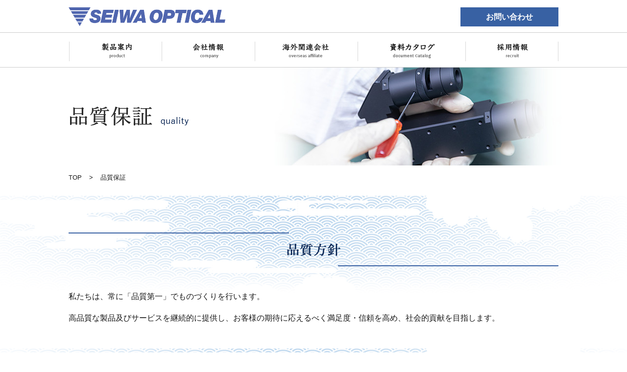

--- FILE ---
content_type: text/html; charset=UTF-8
request_url: https://www.seiwaopt.co.jp/iso/
body_size: 9995
content:

<!DOCTYPE html>
<html lang="ja">
<head>
<meta http-equiv="Content-Type" content="text/html; charset=utf-8">
<meta http-equiv="Content-script-type" content="text/javascript">
<meta http-equiv="Content-style-type" content="text/css">
<meta http-equiv="imagetoolbar" content="no">
<meta name="description" content="株式会社清和光学製作所は、光学機器の設計、製造、販売をしております。 顕微鏡、光学機器・照明機器・映像機器・FA実装及び半導体関連装置、露光装置など幅広く対応しております。">
<meta name="keywords" content="株式会社清和光学製作所, 光学技術, 光学機器, 照明・映像機器,露光装置">
<meta name="robots" content="index,follow">
<meta name="format-detection" content="telephone=no">
<meta name="viewport" content="width=1100">
<title>品質保証 | 株式会社清和光学製作所</title>
<link href="../css/reset.css" rel="stylesheet" type="text/css" media="all">
<link href="../css/base.css" rel="stylesheet" type="text/css" media="all">
<link href="../css/content.css" rel="stylesheet" type="text/css" media="all">
<script type="text/javascript" src="../js/jquery-1.11.0.js"></script>
<script type="text/javascript" src="../js/lib.js"></script>
<!-- Global site tag (gtag.js) - Google Analytics -->
<script async src="https://www.googletagmanager.com/gtag/js?id=UA-144336681-1"></script>
<script>
  window.dataLayer = window.dataLayer || [];
  function gtag(){dataLayer.push(arguments);}
  gtag('js', new Date());

  gtag('config', 'UA-144336681-1');
</script>
<link rel="shortcut icon" href="https://www.seiwaopt.co.jp/common_img/favicon7.png" type="image/png" />
<link rel="icon" href="/favicon7.ico">	
<link rel="apple-touch-icon" sizes="180x180" href="/apple-touch-icon.png">

</head>

<body>
<div id="wrapper"><!-- wrapper -->

	    <header id="header">
        <div class="sec01">
            <h1 class="logo"><a href="/"><img src="/common_img/logo.svg" alt="品質保証"></a></h1>
            <a class="btn_contact" href="/contact/">お問い合わせ</a>
        </div>
        
    <nav id="gnavi">
        <ul class="nav">
            <li class="n01">
                <a href="/product/"><img src="/common_img/gnavi01_off.png" alt="製品案内"></a>
                <ul id="gnavSub0">
                    <li><a href="/product/?pca=1">画像光学製品</a></li>
                    <li><a href="/product/?pca=2">産業装置製品</a></li>
                    <li><a href="/product/?pca=3">環境製品</a></li>
                </ul>
            </li>
            <li class="n02">
                <a href="/profile"><img src="/common_img/gnavi02_off.png" alt="会社情報"></a>
                <ul id="gnavSub1">
                    <li><a href="/greeting/">代表挨拶</a></li>
                    <li><a href="/profile/">会社概要</a></li>
                    <li><a href="/history/">沿革</a></li>
                    <li><a href="/service/">事業紹介</a></li>
                    <li><a href="/iso/">品質保証</a></li>
                    <li><a href="/community/">環境・地域活動</a></li>
                </ul>
            </li>
            <li class="n03"><a href="/oversea/"><img src="/common_img/gnavi03_off.png" alt="海外関連会社"></a></li>
            <li class="n04">
                <a href="/catalog/"><img src="/common_img/gnavi04_off.png" alt="資料カタログ"></a>
                <ul id="gnavSub2">
                    <li><a href="/catalog/">カタログ</a></li>
                    <li><a href="/document/">光学データ</a></li>
                    <li><a href="/download/">ダウンロード</a></li>
                </ul>
            </li>
            <li class="n05" ><a href="/recruit/"><img src="/common_img/gnavi05_off.png" alt="採用情報"></a></li>
        </ul>
    </nav>

    </header>
	<h3 id="second_title" class="iso"><img src="images/title.png" alt="品質保証"></h3>

	<article id="main" class="community bg_main02"><!-- main -->

		<section class="pan">
			<ul>
				<li><a href="../">TOP</a></li>
				<li>品質保証</li>
			</ul>
		</section>

		<div class="community_page_wrap">
			<!--<p class="section lead_txt">
				清和光学製作所は、環境管理活動として2009年に国際的なマネジメントシステム「ISO14001」の認証を取得し、<br>
				地球上で生かされている者の使命として、環境保全に積極的に取り組み、省資源、省エネルギーの推進に努めています。</p>-->

			<section class="bg_bar01">
				<div class="section sec01">
					<h4><img src="images/ttl01.png" alt="品質方針"></h4>
					<ul class="sec01_list u-fs16">
						<li>私たちは、常に「品質第一」でものづくりを行います。</li>
						<li>高品質な製品及びサービスを継続的に提供し、お客様の期待に応えるべく満足度・信頼を高め、社会的貢献を目指します。</li>
					</ul>

				</div>
			</section>

			<section class="bg_bar01">
				<div class="section sec01">
					<h4><img src="images/ttl02.png" alt="行動指針"></h4>
					<ul class="sec01_list">
						<li>1.品質方針を組織全体に周知させ、全員参加での本質的な原因究明に全力で取り組み、問題解決と品質目標の達成を図ります。</li>
						<li>2.お客様の要求事項を的確に捉え、品質マネジメントシステムを持ち、継続的な改善を実施します。</li>
						<li>3.関連する法律、条令、協定を遵守し、事業活動のすべてに社会的責任を果たします。</li>
						<li>4.社内コミュニケーションの場と教育の機会を設けることで企業全体としての品質向上に努めます。</li>
					</ul>
					<div class="sec01_box">
						<p class="catch">品質マネジメントシステム国際規格「ISO9001」の認証を取得しています。</p>
						<div class="flex">
							<div class="img"><img src="./images/img_iso.jpg" alt="ACCREDITED COMPANY 046 BS EN ISO 14001:2015"></div>
							<p class="txt">
								認証範囲<br>
								<br>
								半導体・FPDの製造装置、<br>
								光学・電子機器及び<br>
								環境事業製品の設計・製造・販売<br>
                                                                                              <br>
                                                                                    ----------<br>
                                                               このリンクから認証番号【607167】を<br>
                                                               入力するとISO認証の有効性を<br>
                                                                              確認できます<br>
                                                               <a href="https://certcheck.ukas.com/">https://certcheck.ukas.com/</a><br>


							</p>
						</div>
					</div>
				</div>
			</section>
		</div>
		<!-- /community_page_wrap -->

	</article><!-- end main -->

	<footer id="footer"><!-- footer -->
    <nav id="fnavi">
      <dl class="n01">
        <dt><a href="/">TOP</a></dt>
        <dt>製品案内</dt>
        <dd>
        	<ul>
		        <li><a href="/product/">画像光学製品</a></li>
		        <li><a href="/product/?pca=2">産業装置製品</a></li>
		        <li><a href="/product/?pca=3">環境製品</a></li>
		    </ul>
        </dd>
      </dl>
      <dl class="n02">
        <dt>会社情報</dt>
        <dd>
          <ul>
            <li><a href="/greeting/">代表挨拶</a></li>
            <li><a href="/greeting/#gr01">経営理念</a></li>
            <li><a href="/profile">会社概要</a></li>
            <li><a href="/profile/#pr01">拠点一覧</a></li>
          </ul>
          <ul>
            <li><a href="/profile/#pr02">関連会社</a></li>
            <li><a href="/oversea/">海外関連会社</a></li>
            <li><a href="/history/">沿革</a></li>
            <li><a href="/topics/">新着情報</a></li>
          </ul>
          <ul>
            <li><a href="/service/">事業紹介</a></li>
            <li><a href="/iso/">品質保証</a></li>
            <li><a href="/community/">環境・地域活動</a></li>
            <li><a href="/recruit/">採用情報</a></li>
          </ul>
        </dd>
      </dl>
      <dl class="n03">
        <dt>資料カタログ</dt>
        <dd>
          <ul>
            <li><a href="/document/#do01">光学データ</a></li>
            <li><a href="/catalog/">カタログ</a></li>
          </ul>
          <ul>
            <li><a href="/contact/">お問い合わせ</a></li>
            <li><a href="/contact/#pp">個人情報保護方針</a></li>
          </ul>
        </dd>
      </dl>
    </nav>
    <div class="sec01">
      <div class="ttl"><a href="/"><img src="/common_img/flogo.jpg" alt="株式会社清和光学製作所"></a>All rights reserved .</div>
    </div>
  </footer><!-- endfooter -->
	<div class="page-up"><img src="../common_img/pu.png" alt="page top"></div>

</div><!-- end wrapper -->
<!-- ここから -->
<script src="//ar.mrc-s.com/web/ar.js" charset="utf-8" data-id="emndz7" async></script>
<script src="https://form.mrc-s.com/web/mrcform.js" charset="utf-8" data-id="emndz7" async></script>
<script type="text/javascript" src="https://www.google.com/jsapi?key="></script>
<script src="https://api.all-internet.jp/accesslog/access.js" language="javascript" type="text/javascript"></script>
<script language="JavaScript" type="text/javascript">
<!--
var s_obj = new _WebStateInvest();
document.write('<img src="/log.php?referrer='+escape(document.referrer)+'&st_id_obj='+encodeURI(String(s_obj._st_id_obj))+'" width="1" height="1" style="display:none">');
//-->
</script>
<!-- ここまで --></body>
</html>

--- FILE ---
content_type: text/css
request_url: https://www.seiwaopt.co.jp/css/base.css
body_size: 39087
content:
@charset "utf-8";

/*====================================================================================
■01.基本情報
  01_1.基本設定
  01_2.リンク設定
  01_3.タグリセット
  01_4.文字サイズ（共通設定）
  01_5.文字サイズ（中）
  01_6.文字サイズ（大）
  01_7.文字サイズ（小）

■02.主要コンテンツ基本設定
■03.SEO関連
■04.ヘッダー
■05.グローバルナビ（サイドグローバルナビ含む）
■06.フッター（サブナビ含む）
■07.AIバナー、FLASHリンクなど
■08.印刷CSS
■09.clearfix
■10.ページアップ
■11.その他
====================================================================================*/

/*====================================================================================
■00.基本情報
====================================================================================*/

/*
  01_1.基本設定
--------------------------------------------------------------*/

* {
	-webkit-text-size-adjust: none;
}

html{overflow-y:scroll;}

body {
	min-width: 1100px;
	padding: 0;
	margin: 0 auto;
	font-size: 13px;
	font-family:"メイリオ","ＭＳ Ｐゴシック", Osaka,sans-serif;
	text-align: center;
	background: #FFFFFF;
	color: #181818;
	line-height: 1.5;
	}
body input,body textarea {
	font-family:"メイリオ","ＭＳ Ｐゴシック", Osaka,sans-serif;
	}

/*
  01_2.リンク設定
-------------------------------------------------------------*/

a {
	-webkit-transition: all 0.3s ease; -moz-transition: all 0.3s ease; -o-transition: all 0.3s ease; transition: all  0.3s ease;
	outline: none;
}
a,
a:link,
a:visited {
	color: #181818;
	text-decoration: underline;
}
a:hover,
a:active,
a:focus {
	color: #FF0000;
	text-decoration: underline;
}

/*
  01_3.タグリセット
-------------------------------------------------------------*/

h1,h2,h3,h4,h5,h6,p,ul,li,dl,dt,dd,form,address {
	margin: 0; padding: 0;
}
h2,h3,h4,h5,h6 {
	font-size: 12px;
}
ul,li {
	margin: 0; padding: 0;
	list-style: none;
}
img {
	vertical-align: top;
	margin: 0; padding: 0;
	border: none;
}
table,tr,td {
	border-collapse: collapse;
}
table th,
table td {
	text-align: left;
	vertical-align: top;
}
/*====================================================================================
■02.主要コンテンツ基本設定
====================================================================================*/

/* 全体ラッパー */
#wrapper {
	position: relative;
	margin: 0 auto;
	padding-top: 138px;
	text-align: left;
}

/* コンテンツ全体 */
#container {
	margin: 0 auto;
	padding: 0;
}

/* ヘッダー */
#header {
	z-index: 999;
	position: fixed;
	top: 0;
	left: 0;
	width: 100%;
	height: 138px;
	background-color: #fff;
}

/* グローバル */
#gnavi {
	width: 100%;
	height: 70px;
	background-color: rgba(255,255,255,0.6);
	position: absolute;
	bottom: 0; left: 0;
	border-top: 1px solid #CCCCCC;
	border-bottom: 1px solid #CCCCCC;
}

/* コンテンツ */
#main {
	width: 100%;
	margin: 0 auto 100px;
	padding: 15px 0 0 0;
}

/* セカンドページコンテンツ */
#contents {
	margin: 0 auto;
	padding: 0;
	background: url(../common_img/bg_contents.jpg) left top repeat-x;
}

/* フッター */
#footer {
	width: 1000px;
	margin: 0 auto;
	padding: 0 0 50px 0;
		text-align: left;
}

/*====================================================================================
■03.SEO関連
====================================================================================*/

/*====================================================================================
■04.ヘッダー（セカンドページ）
====================================================================================*/

#header .sec01 {
    width: 1000px;
    margin: 0 auto;
    display: flex;
    flex-wrap: wrap;
    justify-content: space-between;
}

#header .logo {
    margin: 15px 0 0;
}
#header .logo img {
    width: 320px;
}

#header a.btn_contact {
    display: block;
    background: #3861A3;
    width: 200px;
    margin: 15px 0 0;
    padding: 12px 0 6px;
    text-align: center;
    text-decoration: none;
    line-height: 1.0;
    font-weight: bold;
    font-family: YuMincho, "Yu Mincho", "Hiragino Mincho ProN", "serif";
    font-size: 16px;
    color: #FFFFFF;
}
#header a.btn_contact:hover {
    filter: alpha(opacity=75);
    -moz-opacity:0.75;
    opacity:0.75;
}

#header .h_subNav__items {
	display: -webkit-flex;
	display: -ms-flex;
	display: flex;
	-ms-align-items: center;
	align-items: center;
	height: 100%;
	padding-top: 2px;
	padding-right: 10px;
	padding-left:  10px;
}
#header .h_subNav__item {
	padding-right: 10px;
	padding-left:  10px;
}
#header .h_subNav a {
	display: inline-block;
	position: relative;
	padding-left: 16px;
	font-size: 13px;
	text-decoration: none;
}
#header .h_subNav a::before {
	content: "";
	position: absolute;
	top: 0;
	bottom: 0;
	left: 0;
	margin: auto;
	display: inline-block;
	width: 0;
	height: 0;
	border-width: 5px 9px;
	border-style: solid;
	border-color: transparent transparent transparent #000;
	line-height: 1;
	transition: border .3s;
}
#header .h_subNav a:hover::before {
	border-color: transparent transparent transparent #f00;
}

/*
検索-----------------------------------------------------*/

#header .search {
	width: 270px;
	padding-top: 20px;
}
#header .search_box {
	width: 290px;
	height: 30px;
	border: 1px solid #dadada;
	box-sizing: border-box;
}
#header .search_box form {
	display: flex;
	flex-wrap: wrap;
	justify-content: space-between;
}
#header .search_box input#search {
	width: 218px;
	height: 28px;
	margin: 0;
	padding: 0 0 0 10px;
	border: none;
	box-sizing: border-box;
}
input::-webkit-input-placeholder,
textarea::-webkit-textarea-placeholder {
	color: #999999;
}
input:-ms-input-placeholder,
textarea:-ms-textarea-placeholder {
	color: #999999;
}
input::-moz-placeholder,
textarea::-moz-placeholder {
	color: #999999;
}
input::-placeholder,
textarea::-placeholder {
	color: #999999;
}
#header .search_box input#s_btn {
	width: 70px;
	height: 28px;
	text-align: center;
	line-height: 28px;
	background: #dadada;
	border: none;
}


/*====================================================================================
■05.グローバルナビ（サイドグローバルナビ含む）
====================================================================================*/

/* グローバル */
#gnavi ul.nav {
	width: 1000px;
	margin: 0 auto;
	display: flex;
	flex-wrap: nowrap;
}
#gnavi ul > li {
	position: relative;
}
#gnavi ul li ul {
	display: none;
	position:absolute;
	top: 70px;
	left: 0;
	z-index: 9999;
}
#gnavi ul li ul li {
	border-top: 1px solid #606f74;
}
#gnavi ul li ul li:nth-of-type(1) {
	border-top: none;
}
#gnavi ul li ul#gnavSub0 {
	width: 190px;
}
#gnavi ul li ul#gnavSub1 {
	width: 190px;
}
#gnavi ul li ul#gnavSub2 {
	width: 220px;
}
#gnavi ul li ul#gnavSub3 {
	width: 192px;
}
#gnavi ul li ul li a {
	min-height: 43px;
	padding: 0 0 0 20px;
	font-size: 13px;
	line-height: 43px;
	color: #FFFFFF;
	text-decoration: none;
	display: block;
	background-color: rgba(0,0,0,1);
}
#gnavi ul li ul li a:hover {
	color: #FFFFFF;
	background-color: rgba(0,0,0,0.65);
}

/*====================================================================================
■06.フッター（サブナビ含む）
====================================================================================*/

#footer #fnavi {
	display: flex;
	flex-wrap: nowrap;
}
#footer #fnavi dl dt {
	margin: 0 0 10px 0;
	padding: 0 0 0 20px;
	font-weight: bold;
	font-size: 14px;
	position: relative;
}
#footer #fnavi dl dt:before {
	content: "";
	width: 0;
	height: 0;
	position: absolute;
	top: 5px; left: 0;
	border-style: solid;
	border-width: 10px 6px;
	border-color: #181818 transparent transparent transparent;
}
#footer #fnavi dl dt a {
	text-decoration: none;
}
#footer #fnavi dl dd ul {
	margin: 0 0 0 5px;
}
#footer #fnavi dd ul li {
	margin: 0 auto 13px;
	font-size: 12px;
}
#footer #fnavi dd ul li:last-child {
	margin-bottom:0px;
}
#footer #fnavi dd ul li:before {
	content: "-";
	margin: 0 5px 0 0;
}
#footer dd ul li a,
#footer dd ul li a:link,
#footer dd ul li a:visited {
	color: #181818;
	text-decoration: none;
}
#footer dd ul li a:hover,
#footer dd ul li a:active,
#footer dd ul li a:focus {
	color: #FF0000;
	text-decoration: underline;
}

#footer #fnavi .n01 {
	width: 148px;
}
#footer #fnavi  dl.n01 dt:first-child::before {
	content: "";
	position: absolute;
	top: 0;
	bottom: 0;
	left: 0;
	margin: auto;
	display: inline-block;
	width: 0;
	height: 0;
	border-width: 6px 10px;
	border-style: solid;
	border-color: transparent transparent transparent #000;
	line-height: 1;
	transition: border .3s;
}
#footer #fnavi dl.n01 dt:first-child:hover::before {
	border-color: transparent transparent transparent #f00;
}
/*
#footer #fnavi .n01 li + li {
	margin-top: 15px;
}
#footer #fnavi .n01 a {
	display: inline-block;
	position: relative;
	padding-left: 20px;
	font-weight: bold;
	font-size: 14px;
	text-decoration: none;
}
#footer #fnavi .n01 a::before {
	content: "";
	position: absolute;
	top: 0;
	bottom: 0;
	left: 0;
	margin: auto;
	display: inline-block;
	width: 0;
	height: 0;
	border-width: 6px 10px;
	border-style: solid;
	border-color: transparent transparent transparent #000;
	line-height: 1;
	transition: border .3s;
}
#footer #fnavi .n01 a:hover::before {
	border-color: transparent transparent transparent #f00;
}*/
#footer #fnavi dl.n02 {
	width: 456px;
	padding-left: 50px;
	box-sizing: border-box;
/*	border-right: 1px dotted #515151;
	border-left: 1px dotted #515151; */
}
#footer #fnavi dl.n02 dd,
#footer #fnavi dl.n03 dd {
	display: flex;
	flex-wrap: nowrap;
}
#footer #fnavi dl.n02 dd ul {
	width: 120px;
	margin: 0 0 0 5px
}
#footer #fnavi dl.n03 {
	width: 380px;
	padding-left: 50px;
	box-sizing: border-box;
}
#footer #fnavi dl.n03 dd ul:nth-of-type(1) {
	width: 166px;
}
#footer #fnavi dl.n03 dd ul:nth-of-type(2) {
	width: 170px;
}

#footer .sec01 {
	margin: 15px auto 0;
	display: flex;
	flex-wrap: wrap;
	justify-content: space-between;
}
#footer .sec01 .ttl {
	font-weight: normal;
}
#footer .sec01 .ttl img {
	vertical-align: text-bottom;
}
#footer .sec01 ul {
}
#footer .sec01 ul li {
	margin: 0 12px 0 0;
	display: inline-block;
}
#footer .sec01 ul li:after {
	margin: 0 0 0 12px;
}
#footer .sec01 ul:before {
	margin: 0 12px 0 0;
}

/*====================================================================================
■07.AIバナー、FLASHリンクなど
====================================================================================*/

/*====================================================================================
■08.印刷CSS
====================================================================================*/

@media print{
/*印刷用のスタイルを指定*/
}


/*====================================================================================
■09.clearfix
====================================================================================*/

.clearfix {zoom:1;}
.clearfix:after{ content: ""; display: block; clear: both; }

/*====================================================================================
■10.ページアップ
====================================================================================*/

.page-up {
	position: fixed;
	right: 50px; bottom: 50px;
	z-index: 200;
	cursor: pointer;
}

/*====================================================================================
■11.その他
====================================================================================*/
.container {
	width: 100%;
	max-width: 1000px;
	padding-right: 15px;
	padding-left:  15px;
	margin-right: auto;
	margin-left:  auto;
}
.container-min {
	width: 100%;
	max-width: 940px;
	padding-right: 30px;
	padding-left:  30px;
	margin-right: auto;
	margin-left:  auto;
}
.row {
	display:-webkit-box;display:-ms-flexbox;display:flex;-ms-flex-wrap:wrap;flex-wrap:wrap;
	box-sizing: border-box;
	margin-right: -15px;
	margin-left:  -15px;
}
.gutters-0{margin-left:0;margin-right:0}.gutters-0.row>[class*=col-]{padding-right:0;padding-left:0}.gutters-5{margin-left:-5px;margin-right:-5px}.gutters-5.row>[class*=col-]{padding-right:5px;padding-left:5px}
.col-1,.col-2,.col-3,.col-4,.col-5,.col-6,.col-7,.col-8,.col-9,.col-10,.col-11,.col-12,.col,.col-auto,.col-sm-1,.col-sm-2,.col-sm-3,.col-sm-4,.col-sm-5,.col-sm-6,.col-sm-7,.col-sm-8,.col-sm-9,.col-sm-10,.col-sm-11,.col-sm-12,.col-sm,.col-sm-auto,.col-md-1,.col-md-2,.col-md-3,.col-md-4,.col-md-5,.col-md-6,.col-md-7,.col-md-8,.col-md-9,.col-md-10,.col-md-11,.col-md-12,.col-md,.col-md-auto,.col-lg-1,.col-lg-2,.col-lg-3,.col-lg-4,.col-lg-5,.col-lg-6,.col-lg-7,.col-lg-8,.col-lg-9,.col-lg-10,.col-lg-11,.col-lg-12,.col-lg,.col-lg-auto,.col-xl-1,.col-xl-2,.col-xl-3,.col-xl-4,.col-xl-5,.col-xl-6,.col-xl-7,.col-xl-8,.col-xl-9,.col-xl-10,.col-xl-11,.col-xl-12,.col-xl,.col-xl-auto{position:relative;width:100%;min-height:1px;padding-right: 15px;padding-left: 15px;box-sizing: border-box;}.col{flex-basis:0;flex-grow:1;max-width:100%;}.col-auto{flex: 0 0 auto;width:auto;}.col-1{flex:008.333333%;max-width:8.333333%;}.col-2{flex:0016.666667%;max-width:16.666667%;}.col-3{flex:0025%;max-width:25%;}.col-4{flex:0033.333333%;max-width:33.333333%;}.col-5{flex:0041.666667%;max-width:41.666667%;}.col-6{flex:0050%;max-width:50%;}.col-7{flex:0058.333333%;max-width:58.333333%;}.col-8{flex:0066.666667%;max-width:66.666667%;}.col-9{flex:0075%;/*max-width:75%;*/}.col-10{flex:0083.333333%;max-width:83.333333%;}.col-11{flex:0091.666667%;max-width:91.666667%;}.col-12{flex:00100%;max-width:100%;}.pull-0{right:auto;}.pull-1{right:8.333333%;}.pull-2{right:16.666667%;}.pull-3{right:25%;}.pull-4{right:33.333333%;}.pull-5{right:41.666667%;}.pull-6{right:50%;}.pull-7{right:58.333333%;}.pull-8{right:66.666667%;}.pull-9{right:75%;}.pull-10{right:83.333333%;}.pull-11{right:91.666667%;}.pull-12{right:100%;}.push-0{left:auto;}.push-1{left:8.333333%;}.push-2{left:16.666667%;}.push-3{left:25%;}.push-4{left:33.333333%;}.push-5{left:41.666667%;}.push-6{left:50%;}.push-7{left:58.333333%;}.push-8{left:66.666667%;}.push-9{left:75%;}.push-10{left:83.333333%;}.push-11{left:91.666667%;}.push-12{left:100%;}.offset-1{margin-left:8.333333%;}.offset-2{margin-left:16.666667%;}.offset-3{margin-left:25%;}.offset-4{margin-left:33.333333%;}.offset-5{margin-left:41.666667%;}.offset-6{margin-left:50%;}.offset-7{margin-left:58.333333%;}.offset-8{margin-left:66.666667%;}.offset-9{margin-left:75%;}.offset-10{margin-left:83.333333%;}.offset-11{margin-left:91.666667%;}

/* width */
.u-w0p{width:0%!important}.u-w5p{width:5%!important}.u-w10p{width:10%!important}.u-w15p{width:15%!important}.u-w20p{width:20%!important}.u-w25p{width:25%!important}.u-w30p{width:30%!important}.u-w35p{width:35%!important}.u-w40p{width:40%!important}.u-w45p{width:45%!important}.u-w50p{width:50%!important}.u-w55p{width:55%!important}.u-w60p{width:60%!important}.u-w65p{width:65%!important}.u-w70p{width:70%!important}.u-w75p{width:75%!important}.u-w80p{width:80%!important}.u-w85p{width:85%!important}.u-w90p{width:90%!important}.u-w95p{width:95%!important}.u-w100p{width:100%!important}

/* text-align */
.u-ta-l{text-align:left!important}.u-ta-c{text-align:center!important}.u-ta-r{text-align:right!important}.u-ta-j{text-align:justify!important}.u-va-sup{vertical-align:super!important}.u-va-t{vertical-align:top!important}.u-va-tt{vertical-align:text-top!important}.u-va-m{vertical-align:middle!important}.u-va-bl{vertical-align:baseline!important}.u-va-tb{vertical-align:text-bottom!important}.u-va-b{vertical-align:bottom!important}.u-va-sub{vertical-align:sub!important}

/* margin */
.u-mr0{margin-right:0!important}.u-mb0{margin-bottom:0!important}.u-ml0{margin-left:0!important}.u-mt5{margin-top:5px!important}.u-mr5{margin-right:5px!important}.u-mb5{margin-bottom:5px!important}.u-ml5{margin-left:5px!important}.u-mt10{margin-top:10px!important}.u-mr10{margin-right:10px!important}.u-mb10{margin-bottom:10px!important}.u-ml10{margin-left:10px!important}.u-mt15{margin-top:15px!important}.u-mr15{margin-right:15px!important}.u-mb15{margin-bottom:15px!important}.u-ml15{margin-left:15px!important}.u-mt20{margin-top:20px!important}.u-mr20{margin-right:20px!important}.u-mb20{margin-bottom:20px!important}.u-ml20{margin-left:20px!important}.u-mt25{margin-top:25px!important}.u-mr25{margin-right:25px!important}.u-mb25{margin-bottom:25px!important}.u-ml25{margin-left:25px!important}.u-mt30{margin-top:30px!important}.u-mr30{margin-right:30px!important}.u-mb30{margin-bottom:30px!important}.u-ml30{margin-left:30px!important}.u-mt35{margin-top:35px!important}.u-mr35{margin-right:35px!important}.u-mb35{margin-bottom:35px!important}.u-ml35{margin-left:35px!important}.u-mt40{margin-top:40px!important}.u-mr40{margin-right:40px!important}.u-mb40{margin-bottom:40px!important}.u-ml40{margin-left:40px!important}.u-mt45{margin-top:45px!important}.u-mr45{margin-right:45px!important}.u-mb45{margin-bottom:45px!important}.u-ml45{margin-left:45px!important}.u-mt50{margin-top:50px!important}.u-mr50{margin-right:50px!important}.u-mb50{margin-bottom:50px!important}.u-ml50{margin-left:50px!important}.u-mt55{margin-top:55px!important}.u-mr55{margin-right:55px!important}.u-mb55{margin-bottom:55px!important}.u-ml55{margin-left:55px!important}.u-mt60{margin-top:60px!important}.u-mr60{margin-right:60px!important}.u-mb60{margin-bottom:60px!important}.u-ml60{margin-left:60px!important}

/* margin */
.u-pt0{padding-top:0!important}.u-pr0{padding-right:0!important}.u-pb0{padding-bottom:0!important}.u-pl0{padding-left:0!important}.u-pv0{padding-top:0!important;padding-bottom:0!important}.u-ph0{padding-right:0!important;padding-left:0!important}.u-pa0{padding:0!important}.u-pt5{padding-top:5px!important}.u-pr5{padding-right:5px!important}.u-pb5{padding-bottom:5px!important}.u-pl5{padding-left:5px!important}.u-pv5{padding-top:5px!important;padding-bottom:5px!important}.u-ph5{padding-right:5px!important;padding-left:5px!important}.u-pa5{padding:5px!important}.u-pt10{padding-top:10px!important}.u-pr10{padding-right:10px!important}.u-pb10{padding-bottom:10px!important}.u-pl10{padding-left:10px!important}.u-pv10{padding-top:10px!important;padding-bottom:10px!important}.u-ph10{padding-right:10px!important;padding-left:10px!important}.u-pa10{padding:10px!important}.u-pt15{padding-top:15px!important}.u-pr15{padding-right:15px!important}.u-pb15{padding-bottom:15px!important}.u-pl15{padding-left:15px!important}.u-pv15{padding-top:15px!important;padding-bottom:15px!important}.u-ph15{padding-right:15px!important;padding-left:15px!important}.u-pa15{padding:15px!important}.u-pt20{padding-top:20px!important}.u-pr20{padding-right:20px!important}.u-pb20{padding-bottom:20px!important}.u-pl20{padding-left:20px!important}.u-pv20{padding-top:20px!important;padding-bottom:20px!important}.u-ph20{padding-right:20px!important;padding-left:20px!important}.u-pa20{padding:20px!important}.u-pt25{padding-top:25px!important}.u-pr25{padding-right:25px!important}.u-pb25{padding-bottom:25px!important}.u-pl25{padding-left:25px!important}.u-pv25{padding-top:25px!important;padding-bottom:25px!important}.u-ph25{padding-right:25px!important;padding-left:25px!important}.u-pa25{padding:25px!important}.u-pt30{padding-top:30px!important}.u-pr30{padding-right:30px!important}.u-pb30{padding-bottom:30px!important}.u-pl30{padding-left:30px!important}.u-pv30{padding-top:30px!important;padding-bottom:30px!important}.u-ph30{padding-right:30px!important;padding-left:30px!important}.u-pa30{padding:30px!important}.u-pt35{padding-top:35px!important}.u-pr35{padding-right:35px!important}.u-pb35{padding-bottom:35px!important}.u-pl35{padding-left:35px!important}.u-pv35{padding-top:35px!important;padding-bottom:35px!important}.u-ph35{padding-right:35px!important;padding-left:35px!important}.u-pa35{padding:35px!important}.u-pt40{padding-top:40px!important}.u-pr40{padding-right:40px!important}.u-pb40{padding-bottom:40px!important}.u-pl40{padding-left:40px!important}.u-pv40{padding-top:40px!important;padding-bottom:40px!important}.u-ph40{padding-right:40px!important;padding-left:40px!important}.u-pa40{padding:40px!important}.u-pt45{padding-top:45px!important}.u-pr45{padding-right:45px!important}.u-pb45{padding-bottom:45px!important}.u-pl45{padding-left:45px!important}.u-pv45{padding-top:45px!important;padding-bottom:45px!important}.u-ph45{padding-right:45px!important;padding-left:45px!important}.u-pa45{padding:45px!important}.u-pt50{padding-top:50px!important}

/* font */
.u-fs8{font-size:8px!important}.u-fs9{font-size:9px!important}.u-fs10{font-size:10px!important}.u-fs11{font-size:11px!important}.u-fs12{font-size:12px!important}.u-fs13{font-size:13px!important}.u-fs14{font-size:14px!important}.u-fs15{font-size:15px!important}.u-fs16{font-size:16px!important}.u-fs17{font-size:17px!important}.u-fs18{font-size:18px!important}.u-fs19{font-size:19px!important}.u-fs20{font-size:20px!important}.u-fs21{font-size:21px!important}.u-fs22{font-size:22px!important}.u-fs23{font-size:23px!important}.u-fs24{font-size:24px!important}.u-fs25{font-size:25px!important}.u-fs26{font-size:26px!important}.u-fs27{font-size:27px!important}.u-fs28{font-size:28px!important}.u-fs29{font-size:29px!important}.u-fs30{font-size:30px!important}.u-fs31{font-size:31px!important}.u-fs32{font-size:32px!important}.u-fs33{font-size:33px!important}.u-fs34{font-size:34px!important}.u-fs35{font-size:35px!important}.u-fs36{font-size:36px!important}.u-fs37{font-size:37px!important}.u-fs38{font-size:38px!important}.u-fs39{font-size:39px!important}.u-fs40{font-size:40px!important}.u-fs41{font-size:41px!important}.u-fs42{font-size:42px!important}.u-fs43{font-size:43px!important}.u-fs44{font-size:44px!important}.u-fs45{font-size:45px!important}.u-fs46{font-size:46px!important}.u-fs47{font-size:47px!important}.u-fs48{font-size:48px!important}.u-fsxxs{font-size:xx-small}.u-fsxs{font-size:x-small}.u-fss{font-size:small}.u-fsm{font-size:medium}.u-fsl{font-size:large}.u-fsxl{font-size:x-large}.u-fsxxl{font-size:xx-large}.u-tim00{font-size:0!important}.u-tim01{font-size:-.1em!important}.u-tim02{font-size:-.2em!important}.u-tim03{font-size:-.3em!important}.u-tim04{font-size:-.4em!important}.u-tim05{font-size:-.5em!important}.u-tim06{font-size:-.6em!important}.u-tim07{font-size:-.7em!important}.u-tim08{font-size:-.8em!important}.u-tim09{font-size:-.9em!important}.u-tim10{font-size:-1em!important}.u-tim11{font-size:-1.1em!important}.u-tim12{font-size:-1.2em!important}.u-tim13{font-size:-1.3em!important}.u-tim14{font-size:-1.4em!important}.u-tim15{font-size:-1.5em!important}.u-tim16{font-size:-1.6em!important}.u-tim17{font-size:-1.7em!important}.u-tim18{font-size:-1.8em!important}.u-tim19{font-size:-1.9em!important}.u-tim20{font-size:-2em!important}.u-fw-n{font-weight:400!important}.u-fw-b{font-weight:700!important}.u-fw-br{font-weight:bolder!important}.u-fw-lr{font-weight:lighter!important}.u-fw-i{font-weight:inherit!important}.u-fw100{font-weight:100!important}.u-fw200{font-weight:200!important}.u-fw300{font-weight:300!important}.u-fw400{font-weight:400!important}.u-fw500{font-weight:500!important}.u-fw600{font-weight:600!important}.u-fw700{font-weight:700!important}.u-fw800{font-weight:800!important}.u-fw900{font-weight:900!important}.u-fs-n{font-style:normal!important}.u-fs-o{font-style:oblique!important}.u-fs-i{font-style:italic!important}
.u-lh10{line-height:1}.u-lh11{line-height:1.1}.u-lh12{line-height:1.2}.u-lh13{line-height:1.3}.u-lh14{line-height:1.4}.u-lh15{line-height:1.5}.u-lh16{line-height:1.6}.u-lh17{line-height:1.7}.u-lh18{line-height:1.8}.u-lh19{line-height:1.9}.u-lh20{line-height:2}.u-lh21{line-height:2.1}.u-lh22{line-height:2.2}.u-lh23{line-height:2.3}.u-lh24{line-height:2.4}.u-lh25{line-height:2.5}.u-lh26{line-height:2.6}.u-lh27{line-height:2.7}.u-lh28{line-height:2.8}.u-lh29{line-height:2.9}.u-lh30{line-height:3}.u-wobr-n{word-break:normal!important}.u-wobr-k{word-break:keep-all!important;word-wrap:normal!important}.u-wobr-ba{word-break:break-all!important;word-wrap:break-word!important}.u-whsp-n{white-space:normal!important}.u-whsp-p{white-space:pre!important}.u-whsp-nw{white-space:nowrap!important}.u-txd-n{text-decoration:none!important}.u-txd-o{text-decoration:overline!important}.u-txd-u{text-decoration:underline!important}.u-txd-l{text-decoration:line-through!important}.u-txd-b{text-decoration:blink!important}li a,li a img,li img{vertical-align:bottom}

/* list */
.u-list-d{padding-left:1.5em}.u-list-d>*{list-style-type:disc}.u-list-c{padding-left:1.5em}.u-list-c>*{list-style-type:circle}.u-list-s{padding-left:1.5em}.u-list-s>*{list-style-type:square}.u-list-dc{padding-left:1.5em}.u-list-dc>*{list-style-type:decimal}.u-list-la{padding-left:1.8em}.u-list-la>*{list-style-type:lower-alpha}.u-list-at{padding-left:1em}.u-list-at>*{text-indent:-1em}.u-list-x1{padding-left:1.2em}.u-list-x1>*{text-indent:-1.2em}

/* float and clear */
.u-fl-n{float:none!important}.u-fl-l{float:left!important}.u-fl-r{float:right!important}.u-cl_n{clear:none!important}.u-cl_l{clear:left!important}.u-cl_r{clear:right!important}.u-cl_b{clear:both!important}
.u-d-n{display:none!important}.u-d-b{display:block!important}.u-d-f{display:-webkit-box!important;display:-ms-flexbox!important;display:flex!important;-ms-flex-wrap:wrap;flex-wrap:wrap}.u-d-if{display:-webkit-inline-box!important;display:-ms-inline-flexbox!important;display:inline-flex!important}.u-d-i{display:inline!important}.u-d-ib{display:inline-block!important}.u-d-li{display:list-item!important}.u-d-ri{display:run-in!important}.u-d-cp{display:compact!important}.u-d-tb{display:table!important}.u-d-itb{display:inline-table!important}.u-d-tbcp{display:table-caption!important}.u-d-tbcl{display:table-column!important}.u-d-tbclg{display:table-column-group!important}.u-d-tbhg{display:table-header-group!important}.u-d-tbfg{display:table-footer-group!important}.u-d-tbr{display:table-row!important}.u-d-tbrg{display:table-row-group!important}.u-d-tbc{display:table-cell!important}.u-d-rb{display:ruby!important}.u-d-rbb{display:ruby-base!important}.u-d-rbbg{display:ruby-base-group!important}.u-d-rbt{display:ruby-text!important}.u-d-rbtg{display:ruby-text-group!important}

.box-scroll {
	overflow: scroll;
}




/* ▼▼▼▼ position ▼▼▼▼ */
.prtv {
	position: relative;
}
.pfxd {
	position: fixed;
	top: 0;
	z-index: 50;
}
/* ▲▲▲▲ position ▲▲▲▲ */


/* ▼▼▼▼ display ▼▼▼▼ */
.disp_b  { display: block        !important; }
.disp_i  { display: inline       !important; }
.disp_n  { display: none         !important; }
.disp_ib { display: inline-block !important; }
/* ▲▲▲▲ display ▲▲▲▲ */


/* ▼▼▼▼ background ▼▼▼▼ */
.bg_n { background: none !important; }
/* ▲▲▲▲ background ▲▲▲▲ */


/* ▼▼▼▼ width ▼▼▼▼ */
.w10p  { width:  10% ; }
.w15p  { width:  15% ; }
.w20p  { width:  20% ; }
.w25p  { width:  25% ; }
.w30p  { width:  30% ; }
.w45p  { width:  45% ; }
.w100p { width: 100% ; }
.w250  { width: 250px; }
.w290  { width: 290px; }
.w300  { width: 300px; }
.w310  { width: 310px; }
.w345  { width: 345px; }
.w350  { width: 350px; }
.w360  { width: 360px; }
.w370  { width: 370px; }
.w440  { width: 440px; }
.w450  { width: 450px; }
.w485  { width: 485px; }
.w495  { width: 495px; }
.w525  { width: 525px; }
.w575  { width: 575px; }
.w700  { width: 700px; }
/* ▲▲▲▲ width ▲▲▲▲ */


/* ▼▼▼▼ clear / float ▼▼▼▼ */
.clearfix:after { content: " ";  display: block;  height: 0;  clear: both;  visibility: hidden; }

.fl { float: left ; }
.fr { float: right; }
/* ▲▲▲▲ clear / float ▲▲▲▲ */


/* ▼▼▼▼▼ text / font ▼▼▼▼▼ */
.lh00 { line-height: 0  ; }
.lh12 { line-height: 1.2; }
.lh14 { line-height: 1.4; }
.lh15 { line-height: 1.5; }
.lh16 { line-height: 1.6; }
.lh18 { line-height: 1.8; }

.tac { text-align: center; }
.tal { text-align: left  ; }
.tar { text-align: right ; }

.vat { vertical-align: top   ; }
.vam { vertical-align: middle; }
.vab { vertical-align: bottom; }

.fwn { font-weight: normal; }
.fwb { font-weight: bold  ; }

.fs10 { font-size: 10px !important; }
.fs11 { font-size: 11px !important; }
.fs12 { font-size: 12px !important; }
.fs13 { font-size: 13px !important; }
.fs14 { font-size: 14px !important; }
.fs16 { font-size: 16px !important; }
.fs18 { font-size: 18px !important; }
.fs20 { font-size: 20px !important; }
.fs21 { font-size: 21px !important; }
.fs22 { font-size: 22px !important; }
.fs24 { font-size: 24px !important; }
.fs26 { font-size: 26px !important; }
.fs28 { font-size: 28px !important; }
.fs30 { font-size: 30px !important; }
.fs32 { font-size: 32px !important; }
.fs36 { font-size: 36px !important; }
.fs40 { font-size: 40px !important; }

.base   { color: #0068B7; }
.black  { color: #000000; }
.white  { color: #FFFFFF; }
.red    { color: #FF0000; }
.grey   { color: #666666; }
.pink   { color: #FFCCFF; }
.green  { color: #149600; }
.blue   { color: #0073E6; }
.yellow { color: #FAFA00; }
.orange { color: #FF7300; }
/* ▲▲▲▲▲ text / font ▲▲▲▲▲ */


/* ▼▼▼▼▼▼▼▼▼▼▼▼▼▼▼▼▼▼▼  margin  ▼▼▼▼▼▼▼▼▼▼▼▼▼▼▼▼▼▼▼ */
.mat  { margin: auto         !important; }     .m00  { margin:  0px         !important; }
.m05  { margin:  5px         !important; }     .m10  { margin: 10px         !important; }
.m15  { margin: 15px         !important; }     .m20  { margin: 20px         !important; }
.m25  { margin: 25px         !important; }     .m30  { margin: 30px         !important; }
.m35  { margin: 35px         !important; }     .m40  { margin: 40px         !important; }
.m45  { margin: 45px         !important; }     .m50  { margin: 50px         !important; }
.m55  { margin: 55px         !important; }     .m60  { margin: 60px         !important; }
.m65  { margin: 65px         !important; }     .m70  { margin: 70px         !important; }
.m75  { margin: 75px         !important; }     .m80  { margin: 80px         !important; }
.m85  { margin: 85px         !important; }     .m90  { margin: 90px         !important; }

.mt00 { margin-top:  0px     !important; }
.mt05 { margin-top:  5px     !important; }     .mt10 { margin-top: 10px     !important; }
.mt15 { margin-top: 15px     !important; }     .mt20 { margin-top: 20px     !important; }
.mt25 { margin-top: 25px     !important; }     .mt30 { margin-top: 30px     !important; }
.mt35 { margin-top: 35px     !important; }     .mt40 { margin-top: 40px     !important; }
.mt45 { margin-top: 45px     !important; }     .mt50 { margin-top: 50px     !important; }
.mt55 { margin-top: 55px     !important; }     .mt60 { margin-top: 60px     !important; }
.mt65 { margin-top: 65px     !important; }     .mt70 { margin-top: 70px     !important; }
.mt75 { margin-top: 75px     !important; }     .mt80 { margin-top: 80px     !important; }
.mt85 { margin-top: 85px     !important; }     .mt90 { margin-top: 90px     !important; }

.mr00 { margin-right:  0px   !important; }
.mr05 { margin-right:  5px   !important; }     .mr10 { margin-right: 10px   !important; }
.mr15 { margin-right: 15px   !important; }     .mr20 { margin-right: 20px   !important; }
.mr25 { margin-right: 25px   !important; }     .mr30 { margin-right: 30px   !important; }
.mr35 { margin-right: 35px   !important; }     .mr40 { margin-right: 40px   !important; }
.mr45 { margin-right: 45px   !important; }     .mr50 { margin-right: 50px   !important; }
.mr55 { margin-right: 55px   !important; }     .mr60 { margin-right: 60px   !important; }
.mr65 { margin-right: 65px   !important; }     .mr70 { margin-right: 70px   !important; }
.mr75 { margin-right: 75px   !important; }     .mr80 { margin-right: 80px   !important; }
.mr85 { margin-right: 85px   !important; }     .mr90 { margin-right: 90px   !important; }

.mb00 { margin-bottom:  0px  !important; }
.mb05 { margin-bottom:  5px  !important; }     .mb10 { margin-bottom: 10px  !important; }
.mb15 { margin-bottom: 15px  !important; }     .mb20 { margin-bottom: 20px  !important; }
.mb25 { margin-bottom: 25px  !important; }     .mb30 { margin-bottom: 30px  !important; }
.mb35 { margin-bottom: 35px  !important; }     .mb40 { margin-bottom: 40px  !important; }
.mb45 { margin-bottom: 45px  !important; }     .mb50 { margin-bottom: 50px  !important; }
.mb55 { margin-bottom: 55px  !important; }     .mb60 { margin-bottom: 60px  !important; }
.mb65 { margin-bottom: 65px  !important; }     .mb70 { margin-bottom: 70px  !important; }
.mb75 { margin-bottom: 75px  !important; }     .mb80 { margin-bottom: 80px  !important; }
.mb85 { margin-bottom: 85px  !important; }     .mb90 { margin-bottom: 90px  !important; }

.ml00 { margin-left:  0px    !important; }
.ml05 { margin-left:  5px    !important; }     .ml10 { margin-left: 10px    !important; }
.ml15 { margin-left: 15px    !important; }     .ml20 { margin-left: 20px    !important; }
.ml25 { margin-left: 25px    !important; }     .ml30 { margin-left: 30px    !important; }
.ml35 { margin-left: 35px    !important; }     .ml40 { margin-left: 40px    !important; }
.ml45 { margin-left: 45px    !important; }     .ml50 { margin-left: 50px    !important; }
.ml55 { margin-left: 55px    !important; }     .ml60 { margin-left: 60px    !important; }
.ml65 { margin-left: 65px    !important; }     .ml70 { margin-left: 70px    !important; }
.ml75 { margin-left: 75px    !important; }     .ml80 { margin-left: 80px    !important; }
.ml85 { margin-left: 85px    !important; }     .ml90 { margin-left: 90px    !important; }
/* ▲▲▲▲▲▲▲▲▲▲▲▲▲▲▲▲▲▲▲  margin  ▲▲▲▲▲▲▲▲▲▲▲▲▲▲▲▲▲▲▲ */


/* ▼▼▼▼▼▼▼▼▼▼▼▼▼▼▼▼▼▼▼ padding ▼▼▼▼▼▼▼▼▼▼▼▼▼▼▼▼▼▼▼ */
.p00  { padding:  0px        !important; }
.p05  { padding:  5px        !important; }     .p10  { padding: 10px        !important; }
.p15  { padding: 15px        !important; }     .p20  { padding: 20px        !important; }
.p25  { padding: 25px        !important; }     .p30  { padding: 30px        !important; }
.p35  { padding: 35px        !important; }     .p40  { padding: 40px        !important; }
.p45  { padding: 45px        !important; }     .p50  { padding: 50px        !important; }
.p55  { padding: 55px        !important; }     .p60  { padding: 60px        !important; }
.p65  { padding: 65px        !important; }     .p70  { padding: 70px        !important; }
.p75  { padding: 75px        !important; }     .p80  { padding: 80px        !important; }
.p85  { padding: 85px        !important; }     .p90  { padding: 90px        !important; }

.pt00 { padding-top:  0px    !important; }
.pt05 { padding-top:  5px    !important; }     .pt10 { padding-top: 10px    !important; }
.pt15 { padding-top: 15px    !important; }     .pt20 { padding-top: 20px    !important; }
.pt25 { padding-top: 25px    !important; }     .pt30 { padding-top: 30px    !important; }
.pt35 { padding-top: 35px    !important; }     .pt40 { padding-top: 40px    !important; }
.pt45 { padding-top: 45px    !important; }     .pt50 { padding-top: 50px    !important; }
.pt55 { padding-top: 55px    !important; }     .pt60 { padding-top: 60px    !important; }
.pt65 { padding-top: 65px    !important; }     .pt70 { padding-top: 70px    !important; }
.pt75 { padding-top: 75px    !important; }     .pt80 { padding-top: 80px    !important; }
.pt85 { padding-top: 85px    !important; }     .pt90 { padding-top: 90px    !important; }

.pr00 { padding-right:  0px  !important; }
.pr05 { padding-right:  5px  !important; }     .pr10 { padding-right: 10px  !important; }
.pr15 { padding-right: 15px  !important; }     .pr20 { padding-right: 20px  !important; }
.pr25 { padding-right: 25px  !important; }     .pr30 { padding-right: 30px  !important; }
.pr35 { padding-right: 35px  !important; }     .pr40 { padding-right: 40px  !important; }
.pr45 { padding-right: 45px  !important; }     .pr50 { padding-right: 50px  !important; }
.pr55 { padding-right: 55px  !important; }     .pr60 { padding-right: 60px  !important; }
.pr65 { padding-right: 65px  !important; }     .pr70 { padding-right: 70px  !important; }
.pr75 { padding-right: 75px  !important; }     .pr80 { padding-right: 80px  !important; }
.pr85 { padding-right: 85px  !important; }     .pr90 { padding-right: 90px  !important; }

.pb00 { padding-bottom:  0px !important; }
.pb05 { padding-bottom:  5px !important; }     .pb10 { padding-bottom: 10px !important; }
.pb15 { padding-bottom: 15px !important; }     .pb20 { padding-bottom: 20px !important; }
.pb25 { padding-bottom: 25px !important; }     .pb30 { padding-bottom: 30px !important; }
.pb35 { padding-bottom: 35px !important; }     .pb40 { padding-bottom: 40px !important; }
.pb45 { padding-bottom: 45px !important; }     .pb50 { padding-bottom: 50px !important; }
.pb55 { padding-bottom: 55px !important; }     .pb60 { padding-bottom: 60px !important; }
.pb65 { padding-bottom: 65px !important; }     .pb70 { padding-bottom: 70px !important; }
.pb75 { padding-bottom: 75px !important; }     .pb80 { padding-bottom: 80px !important; }
.pb85 { padding-bottom: 85px !important; }     .pb90 { padding-bottom: 90px !important; }

.pl00 { padding-left:  0px   !important; }
.pl05 { padding-left:  5px   !important; }     .pl10 { padding-left: 10px   !important; }
.pl15 { padding-left: 15px   !important; }     .pl20 { padding-left: 20px   !important; }
.pl25 { padding-left: 25px   !important; }     .pl30 { padding-left: 30px   !important; }
.pl35 { padding-left: 35px   !important; }     .pl40 { padding-left: 40px   !important; }
.pl45 { padding-left: 45px   !important; }     .pl50 { padding-left: 50px   !important; }
.pl55 { padding-left: 55px   !important; }     .pl60 { padding-left: 60px   !important; }
.pl65 { padding-left: 65px   !important; }     .pl70 { padding-left: 70px   !important; }
.pl75 { padding-left: 75px   !important; }     .pl80 { padding-left: 80px   !important; }
.pl85 { padding-left: 85px   !important; }     .pl90 { padding-left: 90px   !important; }
/* ▲▲▲▲▲▲▲▲▲▲▲▲▲▲▲▲▲▲▲ padding ▲▲▲▲▲▲▲▲▲▲▲▲▲▲▲▲▲▲▲ */

.cta_box {
	border: 4px solid #e8f4f9;
	padding: 20px 40px;
	box-sizing: border-box;
}
.cta_box__inner {
	display: flex;
	align-items: center;
	justify-content: space-between;
}
.cta_box__left {
	width: calc(100% - 360px);
}
.cta_box__right .btn_green {
	display: block;
    background: #40a474;
	color: #fff;
	text-decoration: none;
	text-align: center;
    width: 360px;
    padding: 12px 10px;
    text-decoration: none;
    line-height: 1.6;
    font-weight: bold;
    font-family: YuMincho, "Yu Mincho", "Hiragino Mincho ProN", "serif";
    color: #FFFFFF;
	border-radius: 99px;

}
.cta_box__right .btn_green:hover {
	opacity: 0.7;
}
.cta_box p {
	line-height: 2;
	font-size: 17px;
	font-weight: 700;
}
.cta_box .indent {
	text-indent: -1em;
	padding-left: 1em;
}


--- FILE ---
content_type: text/css
request_url: https://www.seiwaopt.co.jp/css/content.css
body_size: 70602
content:
@charset "utf-8";

/*====================================================================================
■00.common
■01.新着情報
■02.お問い合わせ
■03.代表挨拶
■04.会社情報
■05.沿革
■06.事業紹介
■07.ISO認証
■08.環境・地域活動
■09.海外関連会社
■10.光学関連資料
■11.各種カタログダウンロード
■12.データダウンロード
	12_0.共通
	12_1.ログイン
	12_2.データダウンロード
■13.採用情報
■14.製品案内
	14_0.共通
	14_1.一覧
	14_2.詳細
====================================================================================*/

/*====================================================================================
■00.common
====================================================================================*/

section#sec01,
section#sec02,
section#sec03,
section#sec04,
section#sec05,
section#sec06,
section#sec07,
section#sec08,
section#sec09,
section#sec10 {
	width: 1000px;
	box-sizing: border-box;
}
.ta-l { text-align: left; }
.ta-r { text-align: right; }
.ta-c { text-align: center; }

/*
タイトル-------------------------------------------------*/

h3#second_title {
	height: 200px;
	margin: 0 auto;
	text-align: center;
}
/* タイトル画像 */
h3#second_title.topics { background: url(../topics/images/bg_topics.jpg) center top no-repeat; }
h3#second_title.contact { background: url(../contact/images/bg_contact.jpg) center top no-repeat; }
h3#second_title.greeting { background: url(../greeting/images/bg_greeting.jpg) center top no-repeat; }
h3#second_title.profile { background: url(../profile/images/bg_profile.jpg) center top no-repeat; }
h3#second_title.history { background: url(../history/images/bg_history.jpg) center top no-repeat; }
h3#second_title.service { background: url(../service/images/bg_service.jpg) center top no-repeat; }
h3#second_title.iso { background: url(../iso/images/bg_iso.jpg) center top no-repeat; }
h3#second_title.community { background: url(../community/images/bg_community.jpg) center top no-repeat; }
h3#second_title.oversea { background: url(../oversea/images/bg_oversea.jpg) center top no-repeat; }
h3#second_title.document { background: url(../document/images/bg_document.jpg) center top no-repeat; }
h3#second_title.catalog { background: url(../catalog/images/bg_catalog.jpg) center top no-repeat; }
h3#second_title.download { background: url(../download/images/bg_download.jpg) center top no-repeat; }
h3#second_title.recruit { background: url(../recruit/images/bg_recruit.jpg) center top no-repeat; }
h3#second_title.product { background: url(../product/images/bg_product.jpg) center top no-repeat; }
h3#second_title.form { background-color: #e0edf5; /*background: url(../form/images/bg_form.jpg) center top no-repeat;*/ }

.bg_bar01 {
	background: url(../common_img/bg_bar01.jpg) center top no-repeat;
}
.bg_bar01 h4 {
	margin: 0 auto 30px;
}

/*
メイン背景-----------------------------------------------*/

#main.bg_main05 { background: #fff; }

/*
ページネーション----------------------------------------------*/

#pagenation {
	width: 480px;
	margin: 0 auto;
}
#pagenation ul {
	display: flex;
	flex-wrap: wrap;
	justify-content: space-between;
}
#pagenation ul li {
	width: 180px;
	text-align: center;
}
#pagenation ul li a {
	width: 180px;
	height: 34px;
	color: #FFFFFF;
	text-align: center;
	line-height: 36px;
	font-size: 16px;
	text-decoration: none;
	background: #3a62a4;
	display: block;
	box-sizing: border-box;
	vertical-align: baseline;
}
#pagenation ul li a:hover {
	background: #38A375;
}

/*
ぱんくず-----------------------------------------------------*/

#main .pan {
	width: 1000px;
	margin: 0 auto 28px;
}
#main .pan ul {
	display: flex;
	flex-wrap: wrap;
}
#main .pan li {
	margin: 0 15px 0 0;
}
#main .pan li:after {
	margin: 0 0 0 15px;
	content: ">";
}
#main .pan li:last-of-type:after {
	margin: 0;
	content: " ";
}
#main .pan li a {
	color: #181818;
	text-decoration: none;
}
#main .pan li a:hover {
	color: #FF0000;
}

/*====================================================================================
■01.新着情報
====================================================================================*/

.topics .topics_Box {
	margin: 0 auto 30px;
	padding: 30px;
	background: #FFFFFF;
	border: 10px solid #e9f3f6;
}
.topics .topics_Box .cate {
	margin: 0 0 10px 0;
	color: #FFFFFF;
	font-size: 11px;
}
.topics .topics_Box .cate span {
	min-width: 55px;
	height: 20px;
	padding: 0 12px;
	line-height: 20px;
	display: inline-block;
	box-sizing: border-box;
}
.topics .topics_Box .cate span.event {
	background: #3861A3;
}
.topics .topics_Box .cate span.news {
	background: #38A375;
}
.topics .topics_Box .cate span.info {
	background: #e28846;
}

.topics .topics_Box .topic_Title {
	width: 100%;
	margin: 0 auto 10px;
	padding: 0 0 10px 0;
	border-bottom: 1px dashed #dadada;
	display: flex;
	flex-wrap: nowrap;
	justify-content: space-between;
}
.topics .topics_Box .topic_Title h4 {
	font-size: 15px;
	color: #0a3579;
	font-weight: normal;
}
.topics .topics_Box .topic_Title .date {
	margin: 0 0 0 20px;
	font-size: 15px;
	color: #0a3579;
}

.topics .topics_Box .topic_Txt {
	font-size: 14px;
	line-height: 2;
	display: flex;
	flex-wrap: nowrap;
	justify-content: space-between;
	box-sizing: border-box;
}
.topics .topics_Box .topic_Txt .photo {
	margin: 0 0 0 30px;
}
.topics .topics_Box .topic_Txt .photo img {
	width: 270px;
	transition: All 0.3s ease;
	-webkit-transition: All 0.3s ease;
	-moz-transition: All 0.3s ease;
	-o-transition: All 0.3s ease;
}
.topics .topics_Box .topic_Txt .photo a:hover img {
	opacity: 0.7;
	filter: alpha(opacity=70);
	-ms-filter: "alpha( opacity=70)";
}

/*====================================================================================
■02.お問い合わせ
====================================================================================*/

.contact h4 {
	margin: 0 auto 25px;
}
.contact .form_section {
	margin-right: auto;
	margin-left: auto;
}
.contact .contact_Top {
	margin: 0 auto 50px;
}
.contact .contact_Top p {
	margin: 0 auto 50px;
	font-size: 14px;
	line-height: 2;
}
.contact .contact_Top p a:link {
	color: #003c9d;
}
.contact .pp_Top {
	margin: 0 auto;
}

.contact .contact_Area {
	margin: 0 auto;
	background: #FFFFFF;
}
.contact .contact_Area .contact_Box {
	margin: 0 auto 20px;
	padding: 30px;
	border: 1px solid #d0dbe4;
}
.contact .contact_Area .contact_Box table {
	width: 100%;
	margin: 0 auto;
}
.contact .contact_Area .contact_Box table tr {
	border-bottom: 1px dashed #dadada;
}
.contact .contact_Area .contact_Box table tr:last-child {
	border-bottom: none;
}
.contact .contact_Area .contact_Box table th,
.contact .contact_Area .contact_Box table td {
	font-size: 15px;
	font-weight: normal;
	text-align: left;
	vertical-align: middle;
}
.contact .contact_Area .contact_Box table th {
	padding: 15px 120px 15px 0;
	white-space: nowrap;
}
.contact .contact_Area .contact_Box table th.hissu {
/*	background: url(../contact/images/hissu.jpg) right center no-repeat;*/
}
.contact .contact_Area .contact_Box table th.hissu::before {
	float: right;
	content: "※";
	display: block;
	margin-right: -90px;
	text-align: right;
	color: #d00;
}
.contact .contact_Area .contact_Box table td {
	width: 100%;
	padding: 15px 0 15px 25px;
	box-sizing: border-box;
}
.contact .contact_Area .contact_Box table td p {
	line-height: 2.5;
}
.contact .contact_Area .contact_Box table td ul li {
	margin: 0 20px 5px 0;
	display: inline-block;
}
.contact .contact_Area .contact_Box table td ul li:nth-of-type(1),
.contact .contact_Area .contact_Box table td ul li:nth-of-type(4) {
	width: 120px;
}
.contact .contact_Area .contact_Box table td ul li:nth-of-type(6) label {
	margin: 0 15px 0 0;
}
.contact .contact_Area .contact_Box table td ul li input {
	margin: 0 5px 0 0;
}

#formEnd {
	margin: 30px auto 0;
	text-align: center;
}

.contact .contact_Area form input[type="submit"] {
	width: 260px;
	height: 60px;
	color: #FFFFFF;
	font-weight: bold;
	font-size: 15px;
	line-height: 60px;
	background: #3D65A3;
	border: none;
	-webkit-transition: all 0.3s ease; -moz-transition: all 0.3s ease; -o-transition: all 0.3s ease; transition: all	0.3s ease;
}
.contact .contact_Area form input[disabled] {
	background-color: #eee !important;
	cursor: default;
}
.contact .contact_Area form input[type="submit"]:hover {
	background: #38A375;
	cursor: pointer;
}

.contact .contact_Area form input[type="button"] {
	width: 260px;
	height: 60px;
	color: #333;
	font-weight: bold;
	font-size: 15px;
	line-height: 60px;
	background: #ddd;
	border: none;
	-webkit-transition: all 0.3s ease; -moz-transition: all 0.3s ease; -o-transition: all 0.3s ease; transition: all	0.3s ease;
}
.contact .contact_Area form input[type="button"]:hover {
	color: #fff;
	background: #111;
	cursor: pointer;
}
.contact .cta_box__right .btn_green {
	font-size: 25px;
}



/* 個人情報チェックあり */
.contact .contact_Area div.form_check {
	font-size: 14px;
	text-align: center;
	line-height: 2;
}
.contact .contact_Area div.form_check span {
	font-size: 18px;
	font-weight: bold;
}
.contact .contact_Area div.form_check a:link {
	color: #003c9d;
}

.contact .pp_Area {
	width: 650px;
	margin: 0 auto;
	font-size: 14px;
	line-height: 1.7;
}
.contact .pp_Area p {
	margin: 0 auto 20px;
	font-size: 15px;
}
.contact .pp_Area dl dt {
	margin: 0 auto 10px;
	font-size: 15px;
	font-weight: bold;
	color: #3a62a4;
}
.contact .pp_Area dl dd ul {
	margin: 15px auto 0;
}
.contact .pp_Area dl dd ul li:before {
	content: "・";
}
.contact .contact_Top .cta_box .indent {
	font-size: 17px;
}

/*====================================================================================
■03.代表挨拶
====================================================================================*/

.greeting .greet_Top {
	margin: 0 auto 105px;
}
.greeting .greet_Top p {
	margin: 0 30px;
	padding: 15px 0;
	font-size: 14px;
	line-height: 2.4;
}
.greeting .greet_Rhilosophy {
	margin: 0 auto;
}
.greeting .greet_Rhilosophy dl {
	margin: 50px 30px 0;
	line-height: 2.3;
	color: #001e4e;
}
.greeting .greet_Rhilosophy dl dt {
	font-weight: bold;
	font-size: 18px;
}
.greeting .greet_Rhilosophy dl dd {
	margin: 0 auto 30px;
	font-size: 14px;
}

/*====================================================================================
■04.会社情報
====================================================================================*/

.profile .profile_Box {
	margin: 0 auto 30px;
	padding: 30px 0 0 0;
	font-size: 14px;
}
.profile .profile_Box table {
	width: 938px;
	margin: 0 auto;
	border-top: 1px dashed #dadada;
}
.profile .profile_Box table tr {
	border-bottom: 1px dashed #dadada;
}
.profile .profile_Box table th,
.profile .profile_Box table td {
	padding: 8px 20px;
	line-height: 2.5;
}
.profile .profile_Box table th {
	text-align: left;
	vertical-align: top;
	font-weight: normal;
	white-space: nowrap;
}
.profile .profile_Box table td {
	width: 100%;
}
.profile .profile_Box table td ul li {
	margin: 0 0 0 1em;
	list-style-type: decimal;
}
.profile .profile_Box table td .map {
	margin: 20px 0;
}
.profile .profile_Box table td .map img {
	width: 100%;
}

.profile .profile_Txt {
	margin: 0 auto;
}
.profile .profile_Box .map{
	width: 938px;
	margin: 30px auto 0 auto;
}
/* .profile .profile_Txt .area01 {
	display: flex;
	flex-wrap: wrap;
	justify-content: space-between;
}
.profile .profile_Txt .area01 .box01 {
	width: 490px;
	margin: 20px 0 0 0;
	padding: 30px;
	box-sizing: border-box;
	border: 1px solid #3861a1;
} */
.profile .profile_Txt .area01 .box01 {
	margin-bottom: 20px;
}
.profile .profile_Txt .area01 .box01 dl {
	width: 898px;
	margin-right: auto;
	margin-left: auto;
	padding-right: 20px;
	padding-left: 20px;
	line-height: 2;
}
.profile .profile_Txt .area01 .box01 dl dt {
	color: #001e4e;
	font-size: 20px;
	font-weight: 500;
}
.profile .profile_Txt .area01 .box01 dl dd {
	font-size: 14px;
	position: relative;
	margin-left: 20px;
}
.profile .profile_Txt .area01 .box01 dl dd span {
	width: 132px; height: 32px;
	position: absolute;
	top: -35px; right: 0;
}
.profile .profile_Txt .area01 .box01 dl dd span a {
	text-align: center;
	line-height: 33px;
	color: #FFFFFF;
	text-decoration: none;
	background: #001e4e;
	display: block;
}
.profile .profile_Txt .area01 .box01 dl dd span a:hover {
	background: #3860A5;
}

.profile .profile_Txt .area01 dl.t01 {
	padding: 50px 0 0 0;
	color: #001e4e;
	font-size: 14px;
}
.profile .profile_Txt .area01 dl.t01 dt {
	margin: 0 auto 15px;
	font-size: 24px;
}
.profile .profile_Txt .area02 {
	box-sizing: border-box;
	margin: 30px auto;
/*
	padding: 30px;
	border: 25px solid #e4eaf4;
*/
	color: #001e4e;
}
.profile .profile_Txt .area02 dl {
	font-size: 14px;
	line-height: 2.3;
}
.profile .profile_Txt .area02 dl dt {
	font-size: 18px;
	font-weight: bold;
}
.profile .profile_Txt .area02 dl dd ul li {
	margin: 0 0 0 1em;
	list-style-type: decimal;
}
.profile .map .map__txt {
	margin-top: 20px;
}
.profile .map .map__txt p{
	line-height: 2.5;
}


/*====================================================================================
■05.沿革
====================================================================================*/
.history_Top {
	max-width: 1000px;
	margin-right: auto;
	margin-left:	auto;
}
.history_Top .area01 p {
	margin: 30px 0 0;
	font-size: 14px;
	line-height: 2;
}
.history_Top .area01 strong {
	display: inline-block;
	margin-bottom: 10px;
}
.history_Top .images {
	display: -webkit-flex;
	display: -ms-flex;
	display: flex;
	justify-content: center;
	-ms-align-items: center;
	align-items: center;
	margin-top: 20px;
	margin-bottom: 40px;
	background-color: #fff;
	text-align: center;
}
.history_Top .img-frame {
	display: inline-block;
	position: relative;
	margin: 20px 20px 0;
	-webkit-box-shadow: 5px 5px 5px rgba(0,0,0,.15);
	box-shadow: 5px 5px 5px rgba(0,0,0,.15);
}
.history_Top .img-frame::after {
	content: "";
	display: block;
	position: absolute;
	top: 0;
	right: 0;
	bottom: 0;
	left: 0;
	border: 5px solid #fff;
}

.history_Area {
	position: relative;
	padding-top: 152px;
	z-index: 1;
}
.history_Area::before,
.history_Area::after {
	z-index: 102;
	content: "";
	display: block;
	position: absolute;
	right: 0;
	left: 0;
	margin: auto;
	width: 100%;
	background-repeat: no-repeat;
	background-position: center top
}
.history_Area::before {
	top: 0;
	height: 152px;
	background-image: url(../history/images/history04_film.png);
}
/*.history_Area::after {
	bottom: 0;
	height: 500px;
	background-image: url(../history/images/history04_bottom.png);
}*/
.history_Line {
	position: relative;
	z-index: 3;
	width: 903px;
	margin-right: auto;
	margin-left:	auto;
	padding-top: 20px;
	padding-bottom: 75px;
	display: -webkit-flex;
	display: flex;
	-webkit-flex-direction: column;
	flex-direction: column;
	-webkit-flex-wrap: wrap;
	flex-wrap: wrap;
	justify-content: flex-start;
	align-content: space-between;
	/* 折り返し */
	height: 4675px;
}
.history_Line,
.history_Line * {
	box-sizing: border-box;
}
.history_Line::before {
	z-index: 2;
	content: "";
	display: block;
	position: absolute;
	top: 0;
	right: 0;
	bottom: 0;
	left: 0;
	margin: auto;
	width: 3px;
	height: 100%;
	background-color: #6ca2d3;
}
/* .history_Line::after {
	z-index: 2;
	content: "";
	display: block;
	position: absolute;
	right: 0;
	bottom: 0;
	left: 0;
	margin: auto;
	width: 3px;
	height: 300px;
	background-color: transparent;
	background-image: -webkit-linear-gradient(transparent 0%, rgba(255,255,255,1) 100%);
	background-image: linear-gradient(transparent 0%, rgba(255,255,255,1) 100%);
	background-repeat: no-repeat;
} */
.history_Line-item,
.history_Line-imgs {
	position: relative;
	width: 400px;
	margin-top: 20px;
}
.history_Line-item::before,
.history_Line-item::after {
	z-index: 103;
	content: "";
	display: block;
	position: absolute;
	top: 0;
	bottom: 0;
	margin: auto;
}
.history_Line-item::before {
	width: 63px;
	height: 2px;
	background-color: #3a62a4;
}
.history_Line-item::after {
	width: 19px;
	height: 19px;
	border-radius: 100%;
	background-color: #3a62a4;
}
.history_Line-item[class*="itemL"]::before,
.history_Line-item[class*="itemL"]::after {
	right: -63px;
	left:	auto;
}
.history_Line-item[class*="itemR"]::before,
.history_Line-item[class*="itemR"]::after {
	right: auto;
	left:	-63px;
}

.history_Line-item {
	padding: 20px;
	border-radius: 5px;
	border: 2px solid #3a62a4;
	line-height: 1.8;
}
.history_Line-imgs {
	text-align: center;
}
.history_Line .years {
	font-weight: bold;
}

.history_Line .itemL01 { order:	1; }
.history_Line .itemL02 { order:	2; }
.history_Line .itemL03 { order:	3; }
.history_Line .itemL04 { order:	4; }
.history_Line .itemL05 { order:	5; }
.history_Line .itemL06 { order:	6; }
.history_Line .itemL07 { order:	7; }
.history_Line .itemL08 { order:	8; }
.history_Line .itemL09 { order:	9; }
.history_Line .itemL10 { order: 10; }
.history_Line .itemL11 { order: 11; }
.history_Line .itemL12 { order: 12; }
.history_Line .itemL13 { order: 13; }
.history_Line .itemL14 { order: 14; }
.history_Line .itemL15 { order: 15; }
.history_Line .itemL16 { order: 16; }
.history_Line .itemL17 { order: 17; }
.history_Line .itemL18 { order: 18; }
.history_Line .itemL19 { order: 19; }
.history_Line .itemL20 { order: 20; }
.history_Line .itemL21 { order: 21; }
.history_Line .itemL22 { order: 22; }
.history_Line .itemL23 { order: 23; }
.history_Line .itemL24 { order: 24; }
.history_Line .itemL25 { order: 25; margin-bottom: 350px; }
.history_Line .itemL26 { order: 26; }
.history_Line .itemL27 { order: 27; }
.history_Line .itemL28 { order: 28; }

.history_Line .itemR01 { order: 29; }
.history_Line .itemR02 { order: 30; }
.history_Line .itemR03 { order: 31; }
.history_Line .itemR04 { order: 32; }
.history_Line .itemR05 { order: 33; }
.history_Line .itemR06 { order: 34; }
.history_Line .itemR07 { order: 35; }
.history_Line .itemR08 { order: 36; }
.history_Line .itemR09 { order: 37; }
.history_Line .itemR10 { order: 38; }
.history_Line .itemR11 { order: 39; }
.history_Line .itemR12 { order: 40; & img:first-of-type {margin-bottom: 100px;} }
.history_Line .itemR13 { order: 41; }
.history_Line .itemR14 { order: 42; margin-bottom: 100px; }
.history_Line .itemR15 { order: 43; margin-bottom: 20px; }
.history_Line .itemR16 { order: 44; margin-bottom: 150px; }
.history_Line .itemR17 { order: 45; }
.history_Line .itemR18 { order: 46; }
.history_Line .itemR19 { order: 47; }
.history_Line .itemR20 { order: 48; }
.history_Line .itemR21 { order: 49; }
.history_Line .itemR22 { order: 50; }
.history_Line .itemR23 { order: 51; }
.history_Line .itemR24 { order: 52; }

/*====================================================================================
■06.事業紹介
====================================================================================*/
.service #sec02,
.service .service_Txt {
	width: 100%;
}


.service .service_Top {
	margin: 0 auto;
	padding: 0 31px 0 31px;
	background: #FFFFFF;
}
.service .service_Top p {
	padding-bottom: 20px;
	line-height: 2.3;
	font-size: 14px;
	color: #001e4e;
}

.service .service_Body {
	margin: 0 auto;
}
.service .service_Body_header {
	position: relative;
	margin: 0 auto;
	width: 1000px;
}
.service .service_Body_header ul {
	position: absolute;
	top: 73px;
	left: 2px;
	width: 999px;
	height: 771px;
}
.service .service_Body_header li {
	position: absolute;
	height: 290px;
}
.service .service_Body_header li:nth-of-type(1) {
	top: 0; left: 0;
	width: 420px;
}
.service .service_Body_header li:nth-of-type(2) {
	top: 0; right: 0;
	width: 385px;
}
.service .service_Body_header li:nth-of-type(3) {
	right: 0; bottom: 0;
	width: 385px;
}
.service .service_Body_header li:nth-of-type(4) {
	bottom: 0; left: 0;
	width: 420px;
}
.service .service_Body_header li a {
	opacity: 0;
	display: block;
	position: absolute;
	width: 100%;
	height: 290px;
	-webkit-background-size: 999px 771px;
	background-size: 999px 771px;
	background-repeat: no-repeat;
	background-image: url(../service/images/sec02_cover.jpg);
	transition: opacity .3s;
}
.service .service_Body_header li:nth-of-type(1) a {
	background-position: left top;
}
.service .service_Body_header li:nth-of-type(2) a {
	background-position: right top;
}
.service .service_Body_header li:nth-of-type(3) a {
	background-position: right bottom;
}
.service .service_Body_header li:nth-of-type(4) a {
	background-position: bottom left;
}
.service .service_Body_header li a:hover {
	opacity: 1;
}
.service .service_Txt {
	margin: 100px auto 0;
}
.service .service_Txt:last-of-type {
	padding: 0;
}
.service .service_Txt h5 {
	margin-bottom: 30px;
	text-align: center;
}
.service .service_Txt h5 + h6 {
	margin: -75px auto 30px;
	text-align: center;
}
.service .service_Txt .area01 {
	-webkit-flex-wrap: nowrap;
	-moz-flex-wrap: nowrap;
	-ms-flex-wrap: nowrap;
	-o-flex-wrap: nowrap;
	flex-wrap: nowrap;
	-webkit-justify-content: space-between;
	-moz-justify-content: space-between;
	-ms-justify-content: space-between;
	-o-justify-content: space-between;
	justify-content: space-between;
	width: 1000px;
	margin: 0 auto;
	display: -webkit-flex;
	display: -moz-flex;
	display: -ms-flex;
	display: -o-flex;
	display: flex;
}
.service .service_Txt .area01 .box01 {
	width: 32%;
	display: -webkit-flex;
	display: -ms-flex;
	display: flex;
	-webkit-flex-direction: column;
	-ms-flex-direction: column;
	flex-direction: column;
}
.service .service_Txt .area01 .box01__ttl {
	text-align: center;
	color: #fff;
	font-weight: normal;
	font-size: 24px;
	padding: 10px;
}
.service .service_Txt .area01 .box01:nth-child(1) .box01__ttl {
	background-color: #FF0027;
}
.service .service_Txt .area01 .box01:nth-child(2) .box01__ttl {
	background-color: #001F4E;
}
.service .service_Txt .area01 .box01:nth-child(3) .box01__ttl {
	background-color: #3d874d;
}
.service .service_Txt .area01 .box01 dl {
	margin: 5px 0 0;
	color: #001e4e;
}
.service .service_Txt .area01 .box01 dl dt {
	margin: 0 auto;
	font-size: 20px;
	font-weight: bold;
}
.service .service_Txt .area01 .box01 dl dd {
	margin-top: 5px;
	line-height: 1.7;
	font-size: 14px;
}
.service .service_Txt p.txt01 {
	margin: 20px auto 30px;
	color: #001e4e;
	font-size: 14px;
	line-height: 1.7;
}
.service .service_Txt .area01 .photoWrap {
	display: -webkit-flex;
	display: -ms-flex;
	display: flex;
	-webkit-flex-wrap: wrap;
	-ms-flex-wrap: wrap;
	flex-wrap: wrap;
	margin-right: -10px;
	margin-left:  -10px;
}
.service .service_Txt .area01 .photoWrap > * {
	width: 320px;
	padding: 10px;
}
.service .service_Txt .area01 .photoWrap img {
	width: 100%;
}
.service .service_Txt .area02 {
	margin: 0 auto;
	width: 1000px;
	padding-bottom: 30px;
	display: flex;
	flex-wrap: nowrap;
	justify-content: space-between;
	border-bottom: 1px dashed #dadada;
}
.service .service_Txt .area02 p {
	margin: 0 0 0 20px;
	color: #001e4e;
	line-height: 1.7;
	font-size: 14px;
}
.service .service_Txt .area03 {
	margin: 0 auto;
	width: 1000px;
}
.service .pic01 {
	margin: 0 auto;
	text-align: center;
}
.service .box01 p {
	 text-align: right;
	 padding-top: 15px;
	 margin-top: auto;
}
.service .box01 a {
	color: #3C5E9D;
	font-size: 14px;
	text-decoration: none;
}
.service .box01 a::after {
	content: " >";
}
.service .service_Txt .ttl01 {
	font-size: 20px;
	font-weight: bold;
	line-height: 2.4;
}
.service .service_Txt .lst01,
.service .service_Txt .lst02 {
	margin: 0 auto 30px;
	color: #001e4e;
	font-size: 14px;
	line-height: 1.7;
}
.service .service_Txt .lst02 dt {
	display: block;
}
.service .service_Txt .lst02 dd + dt {
	margin-top: 1em;
}
.service .service_Txt .lst02 dd {
	position: relative;
	margin-left: 1em;
}
.service .service_Txt .lst02 dd::before {
	content: "・";
	position: absolute;
	top: 0;
	left: -1em;
	width: 1em;
	text-align: center;
	color: #001e4e;
}
.service #sec02-4 .area01{
	    margin-top: 30px;
}
/*====================================================================================
■07.ISO認証
====================================================================================*/

.iso .iso_Top {
	margin: 0 auto 81px;
}
.iso .iso_Top h4 {
	padding: 0 31px 0 31px;
}
.iso .iso_Top .photo {
	padding-bottom: 20px;
	border-bottom: 1px dashed #dadada;
	background: #fff;
	padding: 0 31px 31px 31px;
}
.iso .iso_Txt {
	margin: 30px auto 0;
	padding: 30px;
	color: #001e4e;
	background: #FFFFFF;
	box-sizing: border-box;
}
.iso .iso_Txt dl {
	display: flex;
	flex-wrap: nowrap;
}
.iso .iso_Txt dl dt {
	width: 170px;
	padding: 5px 0 0 0;
	font-size: 30px;
	font-weight: bold;
}
.iso .iso_Txt dl dd {
	font-size: 14px;
	line-height: 2.5;
	flex: 1;
}

.iso .iso_Btn {
	width: 640px !important;
	margin: 30px auto 0;
}
.iso .iso_Btn ul {
	display: flex;
	flex-wrap: nowrap;
	justify-content: center;
}
.iso .iso_Btn ul li {
	width: 200px;
	margin: 0 10px;
}
.iso .iso_Btn ul li a {
	width: 200px;
	height: 35px;
	font-size: 15px;
	color: #FFFFFF;
	text-align: center;
	text-decoration: none;
	line-height: 37px;
	background: #38A375;
	display: block;
}
.iso .iso_Btn ul li a:hover {
	background: #3A62A0;
}

/*====================================================================================
■08.環境・地域活動
====================================================================================*/

.community .community_Top {
	width: 1000px;
	height: 422px;
	margin: 0 auto 30px;
	background: url(../community/images/bg01.jpg) no-repeat;
}
.community .community_Top p {
	width: 510px;
	margin: 25px 0 0 30px;
	font-size: 14px;
	line-height: 2.5;
}
.community .community_Txt {
	margin: 0 auto;
	padding: 30px;
	color: #001e4e;
	background: #FFFFFF;
	border: 25px solid #e4eaf4;
	display: flex;
	flex-wrap: nowrap;
	justify-content: space-between;
}
.community .community_Txt p {
	width: 490px;
	line-height: 3;
}

.community .community_Txt ul {
}
.community .community_Txt ul li {
	width: 280px;
	margin: 0 auto 10px;
}
.community .community_Txt ul li:last-of-type {
	margin: 0 auto;
}
.community .community_Txt ul li a {
	width: 280px;
	height: 50px;
	font-size: 20px;
	color: #FFFFFF;
	text-align: center;
	text-decoration: none;
	line-height: 52px;
	background: #3A62A0;
	display: block;
	position: relative;
}
.community .community_Txt ul li a:hover {
	background: #38A375;
}
.community .community_Txt ul li a:before {
	content: "";
	width: 0;
	height: 0;
	margin-top: -6px;
	position: absolute;
	top: 50%; right: 10px;
	border-style: solid;
	border-width: 5px 10px;
	border-color: transparent transparent transparent #FFFFFF;
}
.community .community_Txt ul li a:hover:before {
	top: 50%; right: 5px;
}

.community .community_page_wrap {
	font-size: 14px;
}

.community .section {
	width: 1000px;
	margin: 0 auto 50px;
}
.community .bg_bar01 h4 {
	margin-bottom: 50px;
}

.community .lead_txt {
	margin: 50px auto;
	font-size: 16px;
	line-height: 1.8;
}

.community .sec01_list {
	margin: 0 0 50px;
}
.community .sec01_list li {
	margin-bottom: 20px;
	padding-left: 1em;
	text-indent: -1em;
}
.community .sec01_box {
	margin: 0 50px;
	padding: 40px;
	border: 1px solid #3a62a4;
}
.community .sec01_box .catch {
	margin-bottom: 20px;
	text-align: center;
}
.community .sec01 .flex {
	display: flex;
	justify-content: center;
}
.community .sec01 .flex .img {
	margin-right: 50px;
}
.community .sec01 .flex .txt {
	padding-top: 60px;
	font-size: 14px;
	line-height: 1.8;
}

.community .sec02_txt {
	margin-bottom: 50px;
	text-align: center;
}
.community .sec02 .flex {
	display: flex;
	justify-content: space-between;
	flex-flow: row wrap;
}
.community .sec02 .flex > div {
	width: 300px;
	margin-bottom: 30px;
	text-align: center;
}
.community .sec02 .flex .img {
	margin-bottom: 10px;
}
.community .txt__tsuda {
	margin-left: -8px;
}

/*====================================================================================
■09.海外関連会社
====================================================================================*/

.oversea .oversea_Top {
	margin: 0 auto;
}
.oversea .oversea_Top .map {
	height: 508px;
	background: url(../oversea/images/oversea_map.jpg) no-repeat;
	position: relative;
}
.oversea .oversea_Top .map ul li a {
	position: absolute;
}
.oversea .oversea_Top .map ul li.america a {top: 185px; right: 285px;}
.oversea .oversea_Top .map ul li.america a:hover {top: 180px; right: 285px;}
.oversea .oversea_Top .map ul li.korea a {top: 176px; left: 395px;}
.oversea .oversea_Top .map ul li.korea a:hover {top: 171px; left: 395px;}
.oversea .oversea_Top .map ul li.taiwan a {top: 216px; left: 385px;}
.oversea .oversea_Top .map ul li.taiwan a:hover {top: 211px; left: 385px;}
.oversea .oversea_Top .map ul li.shanghai a {top: 195px; left: 372px;}
.oversea .oversea_Top .map ul li.shanghai a:hover {top: 190px; left: 372px;}
.oversea .oversea_Top .map ul li.europe a {top: 145px; left: 90px;}
.oversea .oversea_Top .map ul li.europe a:hover {top: 140px; left: 90px;}
.oversea .oversea_Top .map ul li.singapole a {top: 290px; left: 350px;}
.oversea .oversea_Top .map ul li.singapole a:hover {top: 285px; left: 350px;}
.oversea .oversea_Top .map ul li.malaysia a {top: 272px; left: 330px;}
.oversea .oversea_Top .map ul li.malaysia a:hover {top: 267px; left: 330px;}

.oversea .oversea_Top .map ul li span {
	display: none;
	position: absolute;
	padding: 5px 20px;
	border-radius: 5px;
	font-size: 16px;
	color: #fff;
	font-weight: bold;
	background-color: rgba(0,0,0,0.65);
}
.oversea .oversea_Top .map ul li.america span {top: 140px; right: 250px;}
.oversea .oversea_Top .map ul li.korea span {top: 130px; left: 250px;}
.oversea .oversea_Top .map ul li.taiwan span {top: 260px; left: 400px;}
.oversea .oversea_Top .map ul li.shanghai span {top: 125px; left: 200px;}
.oversea .oversea_Top .map ul li.europe span {top: 100px; left: 50px;}
.oversea .oversea_Top .map ul li.singapole span {top: 270px; left: 380px;}
.oversea .oversea_Top .map ul li.malaysia span {top: 230px; left: 120px;}

.oversea .link a {
	color: #3C5E9D;
}
.oversea .link a:hover {
	color: #FF0000;
}
.oversea .link:before {
	margin: 0 5px 0 0;
	content:	url(../oversea/images/icon2.jpg);
	position: relative;
	top: 5px;
}

.oversea .oversea_Area {
	margin: 0 auto 50px;
	display: flex;
	flex-wrap: wrap;
	justify-content: space-between;
}
.oversea .oversea_Area > dl {
	width: 490px;
	margin-bottom: 20px;
	background: #FFFFFF;
	border: 1px solid #37629e;
	box-sizing: border-box;

	background-image: url(../oversea/images/bg-patturn_sakura.png);
	background-repeat: no-repeat;
	background-position: center top;
	-webkit-background-size: 100% auto;
	background-size: 100% auto;
}
.oversea .oversea_Area > dl > dt {
	padding: 20px 25px;
	font-size: 20px;
	color: #000;
	font-weight: bold;
	/* background: url(../oversea/images/bg-patturn.png); */
}
.oversea .oversea_Area > dl > dd {
	padding: 20px 30px;
	font-size: 14px;
}
.oversea .oversea_Area > dl > dd .link {
	text-align: right;
}
.oversea .link a:after {
	content: ">";
}
.oversea .oversea_Area dl dd dl dt {
	margin: 0 auto 10px;
	color: #37629e;
	font-size: 16px;
	font-weight: bold;
}
.oversea .oversea_Area dl dd dl dd {
	margin: 0 auto 20px;
}

.oversea .oversea_Link {
	margin: 0 auto;
}
.oversea .oversea_Link dl {
	margin: 20px auto 0;
}
.oversea .oversea_Link dl dt {
	width: 143px;
	height: 37px;
	padding: 0 0 0 15px;
	color: #FFFFFF;
	line-height: 39px;
	font-size: 16px;
	font-weight: bold;
	background: url(../oversea/images/bar01.jpg) no-repeat;
	box-sizing: border-box;
}
.oversea .oversea_Link dl dd {
	margin: -38px 0 20px 0;
	padding: 0 0 20px 163px;
	font-size: 20px;
	font-weight: bold;
	color: #3C5E9D;
	border-bottom: 1px dashed #dadada;
}
.oversea .oversea_Link dl dd.t01 {
	margin: -38px 0 50px 163px;
	padding: 0 0 20px 0;
	border-bottom: 1px dashed #dadada;
}
.oversea .oversea_Link dl dd .link {
	font-size: 14px;
	font-weight: normal;
}

/*====================================================================================
■10.光学関連資料
====================================================================================*/

.document .document_Top {
	margin: 0 auto 75px;
	padding: 0 31px;
	background: #FFFFFF;
}
.document .document_Top p {
	margin: 10px auto 20px;
	font-size: 16px;
}
.document .document_Top dl dt {
	margin: 0 0 10px 0;
	padding: 13px 0 13px 72px;
	color: #39609d;
	font-size: 20px;
	position: relative;
}
.document .document_Top dl dd {
	margin: 0 0 20px 0;
	padding: 5px 0 20px 72px;
	color: #39609d;
	font-size: 14px;
	line-height: 2;
	border-bottom: 1px dashed #dadada;
	position: relative;
}
.document .document_Top dl dd:last-of-type {
	border-bottom: none;
}
.document .document_Top dl dt:before {
	content: "Q";
	width: 50px;
	height: 50px;
	font-size: 30px;
	color: #FFFFFF;
	text-align: center;
	line-height: 54px;
	background: #39609d;
	border: 3px solid #39609d;
	position: absolute;
	display: block;
	top: 0; left: 0;
}
.document .document_Top dl dd:before {
	content: "A";
	width: 50px;
	height: 50px;
	font-size: 30px;
	color: #39609d;
	text-align: center;
	line-height: 54px;
	border: 3px solid #39609d;
	position: absolute;
	display: block;
	top: 0; left: 0;
}

.document .document_Txt {
	margin: 0 auto;
}
.document .document_Area {
	font-size: 14px;
	display: flex;
	flex-wrap: nowrap;
	justify-content: space-between;
	background: #fff;
	padding: 0 31px;
}
.document .document_Area .txt_area01 {
	width: 440px;
}
.document .document_Area .txt_area01 .area01 {
	width: 440px;
	margin: 0 auto 30px;
}
.document .document_Area .txt_area01 h5 {
	margin: 0 auto 12px;
	padding: 12px 12px 8px;
	color: #FFFFFF;
	font-size: 16px;
	background: #3B62A5;
	display: flex;
	flex-wrap: nowrap;
	justify-content: space-between;
}
.document .document_Area .txt_area01 h5 span {
	color: #FFFFFF;
	font-size: 14px;
	font-weight: normal;
}
.document .document_Area .txt_area01 p {
	margin: 0 auto 5px;
}
.document .document_Area .txt_area01 .st-sub {
	display: inline-block;
	margin-top: 1.5em;
	font-weight: bold;
	color: #3B62A5;
}
.document .document_Area .txt_area01 .st-sub::before {
	content: "";
	display: inline-block;
	width:	.75em;
	height: .75em;
	margin-right: .25em;
	line-height: 1;
	background-color: #3B62A5;
}
.document .document_Area .txt_area01 .notes {
	margin: 5px 10px;
	padding: 5px 20px;
	color: #23222A;
	background: #B6DBF5;
	display: block;
}
.document .document_Area .txt_area01 .notes2 {
	margin: 5px 0;
	padding: 5px 10px;
	color: #23222A;
	background: #B6DBF5;
	display: block;
}
.document .document_Area .txt_area01 .notes3 {
	margin: 5px 0;
	padding: 5px 10px;
	color: #23222A;
	background: #B6DBF5;
	display: inline-block;
}
.document .document_Area .txt_area01 dl.notes {
	display: flex;
	flex-wrap: nowrap;
	align-items: center;
}
.document .document_Area .txt_area01 dl.notes dd span {
	border-bottom: 1px solid #181818;
}
.document .document_Area .txt_area01 dl.notes5 {
	display: -webkit-flex;
	display: -ms-flex;
	display: flex;
	justify-content: center;
	-ms-align-items: center;
	align-items: center;
	margin: 5px 10px;
	padding: 5px;
	color: #23222A;
	background: #B6DBF5;
	font-size: 90%;
}
.document .document_Area .txt_area01 dl.notes5 * {
	margin: 0 .20em;
}
.document .document_Area .txt_area01 dl.notes5 dd {
	text-align: center;
}
.document .document_Area .txt_area01 dl.notes5 dd span {
	border-top: 1px solid #181818;
}
.document .document_Area .txt_area01 .photo {
	margin: 0 auto 10px;
}
.document .document_Area .txt_area01 .box01 {
	display: flex;
	flex-wrap: nowrap;
	justify-content: space-between;
}
.document .document_Area .txt_area01 .box01 img.l01 {
	margin: 0 10px 0 0;
}
.document .document_Area .txt_area01 .box01 img.r01 {
	margin: 0 0 0 10px;
}

/*====================================================================================
■11.各種カタログダウンロード
====================================================================================*/

.catalog .catalog_Area {
	margin: 0 auto;
	padding: 0 31px 30px;
	background: #FFFFFF;
}
.catalog .catalog_Area p {
	margin: 15px auto 20px;
	font-size: 14px;
}
.catalog .catalog_Area table {
	width: 100%;
	margin: 0 auto;
}
.catalog .catalog_Area table th,
.catalog .catalog_Area table td {
	font-size: 14px;
	vertical-align: middle;
	border: 1px solid #3d60a1;
}
.catalog .catalog_Area table th {
	padding: 10px 0;
	color: #3d60a1;
	text-align: center;
	font-weight: normal;
	background: #eaeaea;
}
.catalog .catalog_Area table td {
	width: 25%;
	padding: 23px 20px;
}
.catalog .catalog_Area table tr td:nth-of-type(1),
.catalog .catalog_Area table tr td:nth-of-type(2),
.catalog .catalog_Area table tr td:nth-of-type(3) {
	width: 24%;
}
.catalog .catalog_Area table tr td:nth-of-type(4) {
	width: 28%;
}
.catalog .catalog_Area table tr td:nth-of-type(1),
.catalog .catalog_Area table tr td:nth-of-type(4) {
	text-align: center;
}
.catalog .catalog_Area table tr td:nth-of-type(1) a:hover img,
.catalog .catalog_Area table tr td:nth-of-type(4) a:hover img {
	filter: alpha(opacity=75);
	-moz-opacity:0.75;
	opacity:0.75;
	-webkit-transition: all 0.3s ease; -moz-transition: all 0.3s ease; -o-transition: all 0.3s ease; transition: all	0.3s ease;
}
.catalog .catalog_Area table tr td:nth-of-type(4) a {
	display: block;
	text-decoration: none;
}
.catalog .catalog_Area table tr td:nth-of-type(4) a span {
	width: 100%;
	height: 56px;
	margin: 10px auto 0;
	text-align: center;
	color: #FFFFFF;
	line-height: 58px;
	font-weight: bold;
	background: #2b3859;
	display: block;
}
.catalog .catalog_Area table tr td:nth-of-type(4) a:hover span {
	background: #38629E;
	-webkit-transition: all 0.3s ease; -moz-transition: all 0.3s ease; -o-transition: all 0.3s ease; transition: all	0.3s ease;
}

.catalog .catalog_Btn {
	margin: 30px auto 0;
	padding-bottom: 30px;
}
.catalog .catalog_Btn ul {
	display: flex;
	flex-wrap: nowrap;
	justify-content: center;
}
.catalog .catalog_Btn ul li {
	width: 200px;
	margin: 0 10px;
}
.catalog .catalog_Btn ul li a {
	width: 200px;
	height: 35px;
	font-size: 15px;
	color: #FFFFFF;
	text-align: center;
	text-decoration: none;
	line-height: 37px;
	background: #38A375;
	display: block;
}
.catalog .catalog_Btn ul li a:hover {
	background: #3A62A0;
}

.catalog_list li {
	margin: 0 2.3%;
	width: 20%;
	display: inline-block;
	margin-bottom: 20px;
	vertical-align: top;
}
.catalog_list .catalog_list-img {
	text-align: center;
}
.catalog_list .catalog_list-img img {
	width: 100%;
}
.catalog_list .catalog_list-title {
	font-weight: bold;
	color: #3d60a1;
	font-size: 16px !important;
}
.catalog_list .catalog_list-size {
	font-size: 12px !important;
}
.catalog_list .catalog_list-txt {
}
.catalog_list li p {
	margin: 0 0 0 0 !important;
}

/*====================================================================================
■12.データダウンロード
	12_0.共通
	12_1.ログイン
	12_2.データダウンロード
====================================================================================*/

/*
	12_0.共通
--------------------------------------------------------------------*/

.download .download_Top {
	margin: 0 auto 50px;
	font-size: 14px;
}

/*
	12_1.ログイン
--------------------------------------------------------------------*/

.download .login_Area {
	margin: 0 auto;
	padding: 0 25px 30px;
	font-size: 14px;
	color: #2b3859;
	background: #F7F7F7;
	border: 10px solid #3D63A2;
}
.download .login_Area .bar01 {
	margin: 0 auto 10px;
	text-align: center;
}
.download .login_Area form {
	margin: 30px auto 0;
	text-align: center;
}
.download .login_Area form label {
	width: 350px;
	margin: 0 auto 10px;
	text-align: center;
	display: block;
	position: relative;
}
.download .login_Area form #id,
.download .login_Area form #pass {
	width: 350px;
	height: 50px;
	padding: 0 20px;
	font-size: 18px;
	border: 1px solid #4063A3;
	box-sizing: border-box;
	ime-mode: disabled;
}
.download .login_Area form label {
}
.download .login_Area form label#l_id:before {
	content: "ID";
	font-size: 20px;
	color: #3d60a1;
	font-weight: bold;
	position: absolute;
	top: 10px; left: -35px;
}
.download .login_Area form label#l_pass:before {
	content: "パスワード";
	font-size: 20px;
	color: #3d60a1;
	font-weight: bold;
	position: absolute;
	top: 10px; left: -110px;
}

.download .login_Area form label#l_login {
	margin: 50px auto 10px;
}
.download .login_Area form input[type="submit"] {
	width: 320px;
	height: 45px;
	color: #FFFFFF;
	font-weight: bold;
	font-size: 15px;
	line-height: 47px;
	background: #3D65A3;
	border: none;
}
.download .login_Area form #login:hover {
	background: #38A375;
	cursor: pointer;
	-webkit-transition: all 0.3s ease; -moz-transition: all 0.3s ease; -o-transition: all 0.3s ease; transition: all	0.3s ease;
}

.download .login_Area .link {
	padding: 10px 0 0 0;
	border-top: 1px solid #3d65a4;
}
.download .login_Area .link a {
	width: 320px;
	height: 45px;
	margin: 0 auto;
	color: #FFFFFF;
	font-size: 15px;
	text-align: center;
	font-weight: bold;
	text-decoration: none;
	line-height: 47px;
	background: #3D3FA4;
	display: block;
}
.download .login_Area .link a:hover {
	background: #888AD2;
}

/*
	12_2.データダウンロード
--------------------------------------------------------------------*/
/*
.download .download_Area {
	margin: 0 auto;
	color: #2b3859;
	background: #FFFFFF;
}
.download .download_Area .download_Box {
	margin: 0 auto 20px;
}
.download .download_Area .download_Txt {
	margin: 0 auto;
	padding: 15px 20px;
	font-size: 14px;
	line-height: 1.7;
	border-right: 1px solid #3d60a1;
	border-bottom: 1px solid #3d60a1;
	border-left: 1px solid #3d60a1;
}
.download .download_Area table {
	width: 100%;
	margin: 0 auto;
}
.download .download_Area table th,
.download .download_Area table td {
	font-size: 14px;
	text-align: center;
	font-weight: normal;
	vertical-align: middle;
	border: 1px solid #3d60a1;
}
.download .download_Area table th {
	padding: 10px 0;
	color: #3d60a1;
	background: #eaeaea;
}
.download .download_Area table td {
	width: 20%;
	padding: 15px;
}
.download .download_Area table td a:hover img {
	filter: alpha(opacity=75);
	-moz-opacity:0.75;
	opacity:0.75;
	-webkit-transition: all 0.3s ease; -moz-transition: all 0.3s ease; -o-transition: all 0.3s ease; transition: all	0.3s ease;
}

.download .download_Btn {
	margin: 0 auto;
}
.download .download_Btn ul {
	display: flex;
	flex-wrap: nowrap;
	justify-content: center;
}
.download .download_Btn ul li {
	width: 200px;
	margin: 0 10px;
}
.download .download_Btn ul li a {
	width: 200px;
	height: 35px;
	font-size: 15px;
	color: #FFFFFF;
	text-align: center;
	text-decoration: none;
	line-height: 37px;
	background: #38A375;
	display: block;
}
.download .download_Btn ul li a:hover {
	background: #3A62A0;
}
*/

.download .download_tmpl {
	margin: 0 auto;
}
.download .download_tmpl h4 {
	font-weight: normal;
}
.download .tbl-download {
	width: 100%;
	margin: 0 -1px;
	border-collapse: separate;
	border-spacing: 1px;
}
.download .tbl-download th,
.download .tbl-download td {
	padding: 10px;
	border: 1px solid #ddd;
	font-size: 14px;
	font-weight: normal;
	text-align: center;
	vertical-align: middle;
	background-color: #fff;
	-ms-word-break: break-all;
	word-break: break-all;
}
.download .tbl-download tbody tr:nth-of-type(4n+3) td,
.download .tbl-download tbody tr:nth-of-type(4n+4) td {
}
.download .tbl-download thead th {
	font-weight: bold !important;
	text-align: center !important;
	background-color: #3d60a1 !important;
	border: 1px solid #2c4e8c;
	color: #fff !important;
}
.download .tbl-download .cell_ttl {
	font-weight: bold;
	text-align: left;
	background-color: #e5eeff;
	border: 1px solid #ccdbf9;
	color: #3d60a1;
}
.download .tbl-download .cell_ver {
	width: 15%;
	text-align: right;
	background-color: #e5eeff;
	border: 1px solid #ccdbf9;
}
.download .tbl-download .cell_dat {
	width: 15%;
	background-color: #e5eeff;
	border: 1px solid #ccdbf9;
}
.download .tbl-download .cell_btn {
	width: 25%;
	background-color: #f9f9f9;
}
.download .tbl-download .cell_btn li + li {
	margin-top: 5px;
}
.download .tbl-download .cell_btn a {
	display: block;
	padding: 10px;
	text-align: center;
	text-decoration: none !important;
	background-color: #38A375;
	color: #fff;
	transition: background .3s;
}
.download .tbl-download .cell_btn a:hover {
	background-color: #244EA4;
}
.download .tbl-download .cell_txt {
	text-align: left;
	vertical-align: top;
}

/*====================================================================================
■13.採用情報
====================================================================================*/

.recruit {
	margin: 0 auto 15px;
}
.recruit .recruit_Top {
	margin: 0 auto 50px;
	padding: 0 31px 0 31px;
	background: #FFFFFF;
}
.recruit .recruit_Top p {
	margin-top: 20px;
	line-height: 2.3;
	font-size: 14px;
}

.recruit .recruit_Top .recruitGuide{
	margin-top: 40px;
	margin-left: 17%;
	display: flex;
	justify-content: center;
	align-items: center;
	gap: 20px;
}
.recruit .recruit_Top .recruitGuide a{
	text-decoration: none;
}
.recruit .recruit_Top .recruitGuide a img:hover{
	opacity: 0.8;
	transition: all 0.3s ease;
}

.recruit .recruit_Area {
	margin: 0 auto;
	font-size: 14px;
}
.recruit .recruit_Area h4 {
	margin: 0 auto 30px;
}
.recruit .recruit_Area .recruit_Box {
	margin: 0 auto 50px;
	padding: 50px;
	border: 1px solid #d0dbe4;
}
.recruit .recruit_Area .recruit_Box table {
	width: 100%;
	margin: 0 auto;
}
.recruit .recruit_Area .recruit_Box table tr {
	border-bottom: 1px dashed #dadada;
}
.recruit .recruit_Area .recruit_Box table tr:last-child {
	border-bottom: none;
}
.recruit .recruit_Area .recruit_Box table th,
.recruit .recruit_Area .recruit_Box table td {
	font-size: 15px;
	text-align: left;
	font-weight: normal;
	vertical-align: middle;
	line-height: 1.7;
}
.recruit .recruit_Area .recruit_Box table th {
	padding: 15px 40px 15px 25px;
	background: #e8f4f9;
	white-space: nowrap;
}
.recruit .recruit_Area .recruit_Box table th.t01 {
	border-right: 1px dashed #dadada;
}
.recruit .recruit_Area .recruit_Box table td {
	width: 100%;
	padding: 15px 25px;
}
.recruit .recruit_Area .recruit_Box table td ul {
	display: -webkit-box;
	display: -ms-flexbox;
	display: flex;
	width: 530px;
	-ms-flex-wrap: wrap;
			flex-wrap: wrap;
}
.recruit .recruit_Area .recruit_Box table td ul li {
	margin: 0 20px 0 0;
}
.recruit .recruit_Area .recruit_Box table td ul li:before {
	content: "●";
}
.recruit .recruit_Area .recruit_Box table td dl dd {
	margin: -1.5em 0 0 12em;
}

.recruit .recruit_Area .recruit_Box2 {
	margin: 20px auto 0;
	padding: 30px 40px;
	font-size: 14px;
	border: 1px solid #d0dbe4;
	display: flex;
	flex-wrap: wrap;
}
.recruit .recruit_Area .recruit_Box2 dl {
	margin: 0 30px 0 0;
	line-height: 1.7;
}
.recruit .recruit_Area .recruit_Box2 dl:last-child {
	margin: 0;
}
.recruit .recruit_Area .recruit_Box2 dl:nth-of-type(1) dt {
	color: #163e7f;
	font-weight: bold;
}
.recruit .recruit_Area .recruit_Box2 dl:nth-of-type(2) dt {
	color: #0068b7;
	font-weight: bold;
}
.recruit .recruit_Area .recruit_Box2 dl:nth-of-type(2) dd a:hover img {
	filter: alpha(opacity=75);
	-moz-opacity:0.75;
	opacity:0.75;
}
.recruit .recruit_Area .recruit_Box2 dl:nth-of-type(3) dt {
	color: #3d874d;
	font-weight: bold;
}
.recruit .recruit_Area .recruit_Box2 dl:nth-of-type(3) dd a {
	width: 358px;
	height: 54px;
	color: #FFFFFF;
	text-align: center;
	line-height: 56px;
	font-weight: bold;
	text-decoration: none;
	border-radius: 5px;
	display: block;
	background: #46A456;
	box-sizing: border-box;
}
.recruit .recruit_Area .recruit_Box2 dl:nth-of-type(3) dd a:hover {
	background: #38629E;
}
.recruit .recruit_Area .recruit_Box2 dl:nth-of-type(3) dd a span {
}
.recruit .recruit_Area .recruit_Box2 dl:nth-of-type(3) dd a span:before {
	content: url(../recruit/images/mail.png);
	position: relative;
	top: 4px; left: -8px;
}
.recruit .cta_box p {
	font-size: 21px;
	font-weight: 700;
}
.recruit .cta_box__right .btn_green {
	font-size: 20px;
}

/*====================================================================================
■14.製品案内
	14_0.共通
	14_1.一覧
	14_2.詳細
====================================================================================*/

/*
	14_1.一覧
--------------------------------------------------------------------*/
.product_list .search {
	margin: 0 auto 75px;
	padding: 24px 0;
	display: flex;
	flex-wrap: nowrap;
	justify-content: center;
	border: 1px solid #3a62a4;
}
.product_list .search_box {
	width: 500px;
	height: 40px;
	border: 1px solid #c8c8c8;
}
.product_list .search_box form {
	display: flex;
	flex-wrap: wrap;
	justify-content: space-between;
}
.product_list .search_box input#search {
	width: 450px;
	height: 40px;
	margin: 0;
	padding: 0 0 0 10px;
	border: none;
}

.product_list .list_wrapper {
	margin: 0 auto;
}
.product_list .list_wrapper ul.cate {
	display: flex;
	flex-wrap: wrap;
	justify-content: space-between;
}
.product_list .list_wrapper ul.cate li {
	width: 332px;
	height: 72px;
}
.product_list .list_wrapper ul.cate li.active {
}
.product_list .list_wrapper ul.cate li a {
	width: 332px;
	height: 72px;
	padding: 12px 0 0 0;
	font-size: 20px;
	font-weight: bold;
	text-align: center;
	text-decoration: none;
	background: #e2e8f6;
	display: block;
	box-sizing: border-box;
}
.product_list .list_wrapper ul.cate li a:hover,
.product_list .list_wrapper ul.cate li a.active {
	color: #FFFFFF;
	background: #3a62a4;
}
.product_list .list_wrapper ul.cate li a span {
	font-size: 16px;
	font-weight: normal;
	display: block;
	position: relative;
}
.product_list .list_wrapper ul.cate li a span:before {
	content: "";
	width: 120px;
	height: 2px;
	margin-left: -60px;
	background: #181818;
	position: absolute;
	top: -2px;
	left: 50%;
}
.product_list .list_wrapper ul.cate li a:hover span:before,
.product_list .list_wrapper ul.cate li a.active span:before {
	background: #FFFFFF;
}
.product_list .list_wrapper .bloc01 {
	display: none;
}
.product_list .list_wrapper #bloc1_area1 {
	display: block;
}

.product_list .list_wrapper .list_Box {
	padding: 30px 0 10px;
	box-sizing: border-box;
}
.product_list .list_wrapper .list_Box div[class*="box0"] {
	display: -webkit-box;
	display: -ms-flexbox;
	display: flex;
	-ms-flex-wrap: wrap;
	flex-wrap: wrap;
	width: 960px;
	margin-right: auto;
	margin-left:	auto;
}
.product_list .list_wrapper .list_Box div[class*="box0"] + div[class*="box0"] {
	margin-top: 10px;
}
.product_list .list_wrapper .list_Box #bloc1_area1 div[class*="box0"] {
	margin-right: 8px;
	margin-left:	8px;
	padding: 20px 10px 0;
}

.product_list .list_wrapper .list_Box .inner {
	width: 300px;
	margin: 0 10px 20px;
}
.product_list .list_wrapper .list_Box .inner h6.accordion_title {
    background-color: #001F4E;
    padding: 12px 10px;
    text-align: center;
    font-size: 14px;
    color: #FFFFFF;
    cursor: pointer;
}
.product_list .list_wrapper .list_Box dl.accordion_inside {
    display: none;
}
.product_list .list_wrapper .list_Box .accordion_arrow {
    background: #283c78;
    padding: 8px;
    text-align: center;
    line-height: 1.0;
    font-size: 16px;
    color: #FFFFFF;
    cursor: pointer;
}
.product_list .list_wrapper .list_Box .accordion_arrow::before {
    content: "▼";
}
.product_list .list_wrapper .list_Box .accordion_arrow.active::before {
    content: "▲";
}

/*
.product_list .list_wrapper .list_Box dl {
    width: 300px;
    margin: 0 10px 20px;
}
.product_list .list_wrapper .list_Box dl dt {
    margin-bottom: 10px;
}
.product_list .list_wrapper .list_Box dl dt a {
    box-sizing: border-box;
    display: block;
    padding: 15px 0;
    font-size: 14px;
    text-align: center;
    text-decoration: none;
    background-color: #001F4E;
    color: #FFFFFF;
}
*/
.product_list .list_wrapper .list_Box dd {
	padding: 10px 0;
	border-bottom: 1px dashed #dadada;
}
.product_list .list_wrapper .list_Box dd a {
	display: inline-block;
	position: relative;
	padding-left: 1.5em;
	text-decoration: none;
	color: #244EA4;
	word-wrap: break-word;
	-ms-word-break: break-all;
	word-break: break-all;
}
.product_list .list_wrapper .list_Box dd a::before,
.product_list .list_wrapper .list_Box dd a::after {
	content: "";
	display: block;
	position: absolute;
	top:	.4em;
	left: .1em;
	width:	.4em;
	height: .4em;
	border-top:	 1px solid #244EA4;
	border-right: 1px solid #244EA4;
	transform: rotate(45deg);
}
.product_list .list_wrapper .list_Box dd a::after {
	left: .5em;
}
.product_list .list_wrapper .list_Box dd a:hover {
	text-decoration: underline;
}

.product_list .list_wrapper .list_Box .box01 {
	background-color: #f6e2e2;
	margin-top: -20px;
}
.product_list .list_wrapper .list_Box .box02 {
	background-color: #f6ede2;
}
.product_list .list_wrapper .list_Box .box03 {
	background-color: #e2f6e2;
}
.product_list .list_wrapper .list_Box .box04 {
	background-color: #e2e7f6;
}
.product_list .list_wrapper .list_Box .box05 {
	background-color: #f2f2f2;
}
.product_list .list_wrapper .list_Box .box01 dd,
.product_list .list_wrapper .list_Box .box02 dd,
.product_list .list_wrapper .list_Box .box03 dd,
.product_list .list_wrapper .list_Box .box04 dd,
.product_list .list_wrapper .list_Box .box05 dd {
	border-bottom: 1px dashed #fff;
}


.product_list .search_wrap {
    width: 400px;
    margin: 30px auto 20px;
}
.product_list .search_wrap .search_box {
    width: 400px;
    height: 40px;
    border: 1px solid #dadada;
    box-sizing: border-box;
}
.product_list .search_wrap .search_box form {
    display: flex;
    flex-wrap: wrap;
    justify-content: space-between;
}
.product_list .search_wrap .search_box input#search {
    border: none;
    width: 298px;
    height: 38px;
    margin: 0;
    padding: 0 10px;
    box-sizing: border-box;
}
.product_list .search_wrap .search_box input::-webkit-input-placeholder,
.product_list .search_wrap .search_box textarea::-webkit-textarea-placeholder {
    color: #999999;
}
.product_list .search_wrap .search_box input:-ms-input-placeholder,
.product_list .search_wrap .search_box textarea:-ms-textarea-placeholder {
    color: #999999;
}
.product_list .search_wrap .search_box input::-moz-placeholder,
.product_list .search_wrap .search_box textarea::-moz-placeholder {
    color: #999999;
}
.product_list .search_wrap .search_box input::-placeholder,
.product_list .search_wrap .search_box textarea::-placeholder {
    color: #999999;
}
.product_list .search_wrap .search_box input#s_btn {
    background: #dadada;
    border: none;
    width: 100px;
    height: 38px;
    text-align: center;
    line-height: 38px;
    font-weight: bold;
}


/*
	14_2.詳細
--------------------------------------------------------------------*/
/*
.product_detail .detail_Top {
	margin: 0 auto;
}
.product_detail .detail_Top h4 {
	margin: 0 auto;
	padding: 8px 20px;
	color: #FFFFFF;
	font-size: 26px;
	font-weight: normal;
	background: #3B62A5;
}
.product_detail .detail_Top ul.cate {
	margin: 20px auto 0;
	display: flex;
	flex-wrap: wrap;
	justify-content: space-between;
}
.product_detail .detail_Top ul.cate::after{
	content:"";
	display: block;
	width:326px;
}
.product_detail .detail_Top ul.cate li {
	width: 326px;
	margin-bottom: 10px;
}
.product_detail .detail_Top ul.cate li a {
	width: 326px;
	min-height: 68px;
	padding: 23px 5px;
	text-align: center;
	font-size: 15px;
	color: #FFFFFF;
	text-decoration: none;
	background: #244EA4;
	box-sizing: border-box;
	display: flex;
	justify-content: center;
	align-items: center;
}
.product_detail .detail_Top ul.cate li a:hover {
	background: #38A375;
}

.product_detail .detail_Txt {
	margin: 65px auto 0;
}
.product_detail .detail_Txt h5 {
	margin: 0 auto;
	padding: 6px 10px 2px;
	color: #244EA4;
	font-size: 20px;
	background: #D4DFF1;
	border-left: 10px solid #244EA4;
}
.product_detail .detail_Txt .area01 {
	margin: 20px auto 0;
	padding-bottom: 30px;
	font-size: 14px;
	line-height: 2;
	border-bottom: 1px dotted #bcbbaf;
	display: flex;
	flex-wrap: nowrap;
	justify-content: space-between;
}
.product_detail .detail_Txt .area01 .photo {
	margin: 0 0 0 45px;
}
.product_detail .detail_Txt .area01 .photo img {
	width: 308px;
	border: 1px solid #c8c8c8;
}

.product_detail .detail_Btn {
	margin: 40px auto 0;
}
.product_detail .detail_Btn ul {
	display: flex;
	flex-wrap: nowrap;
	justify-content: center;
}
.product_detail .detail_Btn ul li {
	width: 200px;
	margin: 0 10px;
}
.product_detail .detail_Btn ul li a {
	width: 200px;
	height: 35px;
	font-size: 15px;
	color: #FFFFFF;
	text-align: center;
	text-decoration: none;
	line-height: 37px;
	background: #38A375;
	display: block;
}
.product_detail .detail_Btn ul li a:hover {
	background: #3A62A0;
}
.product_detail .detail_Btn ul li a.back {
	background: #001F4E;
	position: relative;
}
.product_detail .detail_Btn ul li a.back:before {
	content: "";
	width: 0;
	height: 0;
	margin-top: -6px;
	position: absolute;
	top: 50%; left: 10px;
	border-style: solid;
	border-width: 5px 10px;
	border-color: transparent #FFFFFF transparent transparent;
}
.product_detail .detail_Btn ul li a.back:hover:before {
	top: 50%; left: 5px;
}

.product_detail .detail_wrapper {
	margin: 75px auto 0;
}
.product_detail .detail_wrapper dl.top {
	padding: 25px 40px;
	background: #eee6de;
	border-radius: 15px;
	font-size: 14px;
}
.product_detail .detail_wrapper dl.top dt {
	font-size: 22px;
	font-weight: bold;
}
.product_detail .detail_wrapper dl.top dd {
	margin-top: 10px;
	line-height: 1.7;
}
.product_detail .detail_wrapper .detail_Area {
	margin: 20px auto 0;
}
.product_detail .detail_wrapper .detail_Area table {
	width: 100%;
	margin: 0 auto;
}
.product_detail .detail_wrapper .detail_Area table th,
.product_detail .detail_wrapper .detail_Area table td {
	padding: 10px 20px;
	text-align: left;
	font-size: 14px;
	font-weight: normal;
	vertical-align: middle;
	border: 1px solid #d5dff1;
}
.product_detail .detail_wrapper .detail_Area table th {
	color: #FFFFFF;
	background: #244EA4;
}

.product_detail .product_Txt {
	margin: 75px auto 0;
	padding: 30px;
	color: #001e4e;
	background: #FFFFFF;
	box-sizing: border-box;
	border: 25px solid #e4eaf4;
}
.product_detail .product_Txt dl dd {
	margin: 15px auto 0;
	font-size: 14px;
}
.product_detail .product_Txt dl dd .link {
	width: 420px;
	margin: 15px auto 0;
}
.product_detail .product_Txt dl dd .link a {
	width: 420px;
	height: 52px;
	color: #FFFFFF;
	text-align: center;
	text-decoration: none;
	line-height: 55px;
	background: #3A62A0;
	display: block;
}
.product_detail .product_Txt dl dd .link a:hover {
	background: #38A375;
}

.product_detail .detail_subbox {
	margin: 20px auto 0;
}
.product_detail .detail_subbox h5 {
	margin: 0 auto 20px;
	padding: 6px 10px 2px;
	color: #244EA4;
	font-size: 20px;
	background: #D4DFF1;
	border-left: 10px solid #244EA4;
}
.product_detail .detail_subbox .detail_subbox-imglist {
	margin-top: 10px;
}
.product_detail .detail_subbox .detail_subbox-imglist li {
	display: inline-block;
	margin: 0 4%;
	width: 41.7%;
}
.product_detail .detail_subbox .detail_subbox-imglist li img {
	width: 100%;
}
*/
.product_detail .detail_subbox .de_text{
	float: left;
}

.product_detail .detail_subbox .de_img{
	float: right;
	margin-left: 30px;
}


/*.tab_wrap{width:500px; margin:80px auto;}*/
.tab_wrap input[type="radio"]{display:none;}
/*.tab_area{font-size:0; margin:0 10px;}*/
/*.tab_area label{width:150px;
	margin:0 5px;
	display:inline-block;
	padding:12px 0;
	color:#999;
	background:#ddd;
	text-align:center;
	font-size:13px;
	cursor:pointer;
	transition:ease 0.2s opacity;}*/
/*.tab_area label:hover{opacity:0.5;}*/
/*.panel_area{background:#fff;}*/
.tab_panel{width:100%; display:none;}
/*.tab_panel p{font-size:14px; letter-spacing:1px; text-align:center;}*/


.tab_area label {
width: 330px;
height: 140px;
padding: 10px;
font-size: 20px;
font-weight: bold;
text-align: center;
text-decoration: none;
background: #e2e8f6;
display: inline-block;
box-sizing: border-box;
cursor: pointer;
}

.product_list .list_wrapper label span {
	font-size: 16px;
	font-weight: normal;
	display: block;
	position: relative;
}

.product_list .list_wrapper label span:before {
	content: "";
	width: 120px;
	height: 2px;
	margin-left: -60px;
	background: #181818;
	position: absolute;
	top: -2px;
	left: 50%;
}

#tab1:checked ~ .tab_area .tab1_label {background:#3a62a4; color:#fff;}
#tab1:checked ~ .tab_area .tab1_label span::before{background:#fff;}
#tab1:checked ~ .panel_area #panel1{display:block;}
#tab2:checked ~ .tab_area .tab2_label{background:#3a62a4; color:#fff;}
#tab2:checked ~ .tab_area .tab2_label span::before{background:#fff;}
#tab2:checked ~ .panel_area #panel2{display:block;}
#tab3:checked ~ .tab_area .tab3_label{background:#3a62a4; color:#fff;}
#tab3:checked ~ .tab_area .tab3_label span::before{background:#fff;}
#tab3:checked ~ .panel_area #panel3{display:block;}


/*
	14_2.詳細 20180613
--------------------------------------------------------------------*/
.product_detail-section {}

/* title */
.product_detail .ttl-ca {
	box-sizing: border-box;
	max-width: 1000px;
	margin: 0 auto;
	padding: 12px 20px;
	color: #FFFFFF;
	font-size: 26px;
	font-weight: normal;
	border-left: 15px solid #244EA4;
	background: #3B62A5
}

.product_detail [class*="ttl-"] {
	margin-top: 30px;
}
.product_detail .ttl-product {
	padding-bottom: 5px;
	border-bottom: 1px solid #244EA4;
	font-size: 24px;
	color: #244EA4;
}
.product_detail .ttl-sub {
	box-sizing: border-box;
	max-width: 1000px;
	padding: .5em .75em;
	color: #FFFFFF;
	font-size: 24px;
	border-radius: 10px;
	font-weight: normal;
	background: #244EA4
}
.product_detail .ttl-line {
	padding-bottom: 5px;
	border-bottom: 1px solid #244EA4;
	font-size: 18px;
	color: #244EA4;
}
/* list */
.product_detail .lst-btn {
	margin-bottom: 15px;
	margin-top: 30px;
	padding-top: 15px;
	border-top: 1px dashed #fff;
}
.product_detail .lst-set {
		margin-top: 30px;

}
.product_detail .lst-set_head {
		display: block;
		border-left: 5px solid #244EA4;
		padding-left: .5em;
		font-size: 16px;
		font-weight: bold;
}
.product_detail .lst-set_desc {
		margin-top: .5em;
}
.product_detail .lst-set_desc + .lst-set_head {
		margin-top: 15px;
}
.product_detail .lst-item {
	display: -webkit-flex;
	display: -ms-flex;
	display: flex;
	-webkit-flex-wrap: wrap;
	-ms-flex-wrap: wrap;
	flex-wrap: wrap;
}
.product_detail .lst-item_li {
	margin-right: 3px;
}
.product_detail .lst-item_li::before {
	content: '|';
	margin-right: 3px;
}
.product_detail .lst-item_li:last-child::after {
	content: '|';
	margin-left: 3px;
}
/* text */
.product_detail .txt {
	margin-top: 30px;
}
/* figure image */
.detail_imgs .col-12,
.detail_imgs .col-6,
.detail_imgs .col-4{
	display: -webkit-flex;
	display: -moz-flex;
	display: -ms-flex;
	display: -o-flex;
	display: flex;
}

.product_detail .fig {
	width: 100%;
	padding-top: 30px;
	margin-top:auto;
}
.product_detail .fig img {
	width: 100%;
}
.product_detail .figcap {
		display: block;
		padding-top: .75em;
		padding-bottom: .75em;
}
/* table */
.product_detail .box-scroll {
	overflow-x: scroll;
	overflow-y: auto;
}
.product_detail .tbl {
	width: 100%;
	margin-top: 30px;
	table-layout: fixed;
}
.product_detail .tbl th,
.product_detail .tbl td {
	padding: .75em 1.5em;
	text-align: left;
	font-size: 12px;
	font-weight: normal;
	vertical-align: middle;
	border: 1px solid #d5dff1;
}
.product_detail .tbl th {
	color: #FFFFFF;
	font-size: 14px;
	background: #244EA4;
	width: 120px;
}
/* button */
.product_detail [class*="btn-color"] {
	display: block;
	box-sizing: border-box;
	padding-top: 1em;
	padding-right: 1em;
	padding-bottom: 1em;
	padding-left: 1em;
	text-align: center;
	text-decoration: none !important;
	color: #fff !important;
	position: relative;
	max-width: 240px;
	margin-right: auto;
	margin-left:	auto;
	font-size: 120%;
}
.product_detail .back::before {
	content: "";
	display: block;
	position: absolute;
	top: 0;
	left: .5em;
	bottom: 0;
	margin: auto;
	width: 0;
	height: 0;
	border-width: .5em .75em;
	border-style: solid;
	border-color: transparent #fff transparent transparent;
}
.btn-color--blue	{ background-color: #244EA4; } .btn-color--blue:hover	{ background-color: #38A375; }
.btn-color--green { background-color: #38A375; } .btn-color--green:hover { background-color: #244EA4; }
.btn-color--navy	{ background-color: #001f4e; } .btn-color--navy:hover	{ background-color: #244EA4; }


.product_detail .row.rev {
		-webkit-box-orient: horizontal; -webkit-box-direction: reverse; -ms-flex-direction: row-reverse; flex-direction: row-reverse;
}

/* nav */
.product_detail .detail_nav .wrap-cate {
	padding: 8px;
}
.product_detail .detail_nav .cate {
	/*background-color: #f6e2e2;*/
	padding: 10px 20px;
}
.product_detail .detail_nav .cate > li {
	border-bottom: 1px dashed #fff;
	padding: 10px 0;
}
.product_detail .detail_nav a {
	display: inline-block;
	position: relative;
	padding-left: 1.5em;
	text-decoration: none;
	color: #244EA4;
	word-wrap: break-word;
	-ms-word-break: break-all;
	word-break: break-all;
}
.product_detail .detail_nav a::before,
.product_detail .detail_nav a::after {
		content: "";
		display: block;
		position: absolute;
		top: .4em;
		left: .1em;
		width: .4em;
		height: .4em;
		border-top: 1px solid #244EA4;
		border-right: 1px solid #244EA4;
		transform: rotate(45deg);
}
.product_detail .detail_nav a::after {
		left: .5em;
}

/* header */
.product_detail .detail_header {
	margin-top: 60px;
}
.product_detail .detail_header .container-min {
	border-radius: 10px;
	background-color: #eee6de;
	padding-bottom: 30px;
}
.product_detail .detail_header .txt {
	margin-top: 15px;
}
.product_detail .detail_header .container-min .container-min--img{
	width: 25%;
	max-width: 25%;
}
.product_detail .detail_header .container-min .container-min--txt{
	width: 73%;
	max-width: 73%;
}
.product_detail .detail_header .container-min .container-min--wrap{
	margin-right: 0!important;
	margin-left: 0!important;
	justify-content: space-between;
}


/* main */
.product_detail .detail_subbox {
	margin-top: 60px;
}
/* footer */
.product_detail .detail_footer {
	margin-top: 60px;
}
.product_detail .detail_footer ul {
	display:-webkit-box;
  	display:-ms-flexbox;
  	display:flex;
	-webkit-box-pack: center;
	-ms-flex-pack: center;
	justify-content: center;
}
.product_detail .detail_footer li {
	width: 240px;
	margin: 0 15px;
	text-align: center;
}


.tab_panel{width:100%; display:none;}

.tab_area label {
width: 330px;
height: 140px;
padding: 10px;
font-size: 20px;
font-weight: bold;
text-align: center;
text-decoration: none;
background: #e2e8f6;
display: inline-block;
box-sizing: border-box;
cursor: pointer;
}

.product_list .list_wrapper label span {
	font-size: 16px;
	font-weight: normal;
	display: block;
	position: relative;
}

.product_list .list_wrapper label span:before {
	content: "";
	width: 120px;
	height: 2px;
	margin-left: -60px;
	background: #181818;
	position: absolute;
	top: -2px;
	left: 50%;
}

#tab1:checked ~ .tab_area .tab1_label {background:#3a62a4; color:#fff;}
#tab1:checked ~ .tab_area .tab1_label span::before{background:#fff;}
#tab1:checked ~ .panel_area #panel1{display:block;}
#tab2:checked ~ .tab_area .tab2_label{background:#3a62a4; color:#fff;}
#tab2:checked ~ .tab_area .tab2_label span::before{background:#fff;}
#tab2:checked ~ .panel_area #panel2{display:block;}
#tab3:checked ~ .tab_area .tab3_label{background:#3a62a4; color:#fff;}
#tab3:checked ~ .tab_area .tab3_label span::before{background:#fff;}
#tab3:checked ~ .panel_area #panel3{display:block;}


/*
 * tab in detail
 */
.product_detail.tab_panel {

}
.product_detail.tab_panel .detail_subbox {
	margin-top: 0;
	margin-right: 20px;
	margin-left:	20px;
	margin-bottom: 60px;
}
.product_detail.tab_panel .container {
	-webkit-box-sizing: border-box;
	box-sizing: border-box;
}
.product_detail.tab_panel .ttl-sub {
	margin-top: 0;
}
.product_detail.tab_panel .detail_wrapper .detail_subbox .lst-set {
	float: none;
	width: auto;
	margin: 30px auto auto;
}
.product_detail.tab_panel .detail_wrapper .detail_subbox .lst-set_desc {
	border-bottom: none;
}
.product_detail.tab_panel .detail_wrapper .detail_subbox .lst-set_desc p {
	clear: both;
}
.product_detail.tab_panel .detail_wrapper .detail_subbox .sbj {
	clear: both;
	display: block;
	font-size: 108%;
}
.product_detail.tab_panel .detail_wrapper .detail_subbox .sbj::before {
	content: "◆";
	color: #244EA4;
}
.product_detail.tab_panel .detail_wrapper .detail_subbox figure + p {
	clear: both;
	padding-top: 10px;
}
.product_detail.tab_panel .detail_wrapper .detail_subbox figure {
	display: block;
	margin-top: 10px;
}
.product_detail.tab_panel .detail_wrapper .detail_subbox .pdt-fig {
	float: left;
	margin-right: 10px;
}
.product_detail.tab_panel .detail_wrapper .detail_subbox figure img {
	max-width: 100%;
}
.product_detail.tab_panel .detail_wrapper .detail_subbox figcaption {
	margin-top: 10px;
}


.product_detail a.btn_contact_list {
    display: inline-block;
    background: #244EA4;
    padding: 15px 30px;
    text-decoration: none;
    line-height: 1.0;
    font-weight: bold;
    font-size: 16px;
    color: #FFFFFF;
}
.product_detail a.btn_contact_list:hover {
    background: #468CD2;
}

.product_detail a.btn_contact_detail {
    display: inline-block;
    background: #244EA4;
    padding: 15px 30px;
    text-decoration: none;
    line-height: 1.0;
    font-weight: bold;
    font-size: 16px;
    color: #FFFFFF;
}
.product_detail a.btn_contact_detail:hover {
    background: #468CD2;
}


/*
 * under navigation
 */
.underNav {
	margin-top: 60px;
}
.underNav * {
	box-sizing: border-box;
}
.underNav-label {
	box-sizing: border-box;
	display: inline-block;
	min-width: 330px;
	padding: 20px 40px;
	font-size: 20px;
	font-weight: bold;
	text-align: center;
	text-decoration: none;
	background-color: #3a62a4;
	color: #fff;
	cursor: pointer;
}
.underNav-frame {
	padding: 8px;
	box-sizing: border-box;
}
.underNav-frame ul {
	display: -webkit-box;
	display: -ms-flexbox;
	display: flex;
	-ms-flex-wrap: wrap;
	flex-wrap: wrap;
	width: 980px;
	margin-right: auto;
	margin-left:	auto;
	padding: 10px;
}
.underNav-frame ul + ul {
	margin-top: 10px;
}
.product_list .list_wrapper .list_Box #bloc1_area1 div[class*="box0"] {
	margin-right: 8px;
	margin-left:	8px;
	padding: 20px 10px 0;
}
.underNav-frame li {
	width: 33.3%;
	padding: 10px;
}
.underNav-frame li a {
	box-sizing: border-box;
	display: block;
	padding: 15px 0;
	font-size: 14px;
	text-align: center;
	text-decoration: none;
	background-color: #001F4E;
	color: #FFFFFF;
}

.underNav-frame .list_c01 {
	background-color: #f6e2e2;
}
.underNav-frame .list_c02 {
	background-color: #f6ede2;
}
.underNav-frame .list_c03 {
	background-color: #e2f6e2;
}
.underNav-frame .list_c04 {
	background-color: #e2e7f6;
}
.underNav-frame .list_c05 {
	background-color: #f2f2f2;
}


--- FILE ---
content_type: application/javascript
request_url: https://www.seiwaopt.co.jp/js/lib.js
body_size: 8429
content:

$(function(){	// グローバルナビのサブメニュー展開
	$('#gnavSub0').css('display','none');
	$('#gnavi .n01').hover(
	function(){
		$('#gnavSub0').stop(true,true).delay(0).slideDown();
	},
	function(){
		$('#gnavSub0').stop(true,true).delay(300).slideUp(); // メインとサブのBlockの間に隙間がある為、delay(0)は非推奨
	});
});
$(function(){	// グローバルナビのサブメニュー展開
	$('#gnavSub1').css('display','none');
	$('#gnavi .n02').hover(
	function(){
		$('#gnavSub1').stop(true,true).delay(0).slideDown();
	},
	function(){
		$('#gnavSub1').stop(true,true).delay(300).slideUp(); // メインとサブのBlockの間に隙間がある為、delay(0)は非推奨
	});
});
$(function(){	// グローバルナビのサブメニュー展開
	$('#gnavSub2').css('display','none');
	$('#gnavi .n04').hover(
	function(){
		$('#gnavSub2').stop(true,true).delay(0).slideDown();
	},
	function(){
		$('#gnavSub2').stop(true,true).delay(300).slideUp(); // メインとサブのBlockの間に隙間がある為、delay(0)は非推奨
	});
});
$(function(){	// グローバルナビのサブメニュー展開
	$('#gnavSub3').css('display','none');
	$('#gnavi .n01').hover(
	function(){
		$('#gnavSub3').stop(true,true).delay(0).slideDown();
	},
	function(){
		$('#gnavSub3').stop(true,true).delay(300).slideUp(); // メインとサブのBlockの間に隙間がある為、delay(0)は非推奨
	});
});

//smartRollover.js
function smartRollover() {
	if(document.getElementsByTagName) {
		var images = document.getElementsByTagName("img");

		for(var i=0; i < images.length; i++) {
			if(images[i].src.match("_off."))
			{
				images[i].onmouseover = function() {
					this.setAttribute("src", this.getAttribute("src").replace("_off.", "_on."));
				}
				images[i].onmouseout = function() {
					this.setAttribute("src", this.getAttribute("src").replace("_on.", "_off."));
				}
			}
		}
	}
}

if(window.addEventListener) {
	window.addEventListener("load", smartRollover, false);
}
else if(window.attachEvent) {
	window.attachEvent("onload", smartRollover);
}

// jquery smoothScroll
/*jQuery(function($){$('a[href*=#]').click(function(){if(!$(this)[0].hash||$(this)[0].hash=="#"){return false};if(this.href.split("#")[0]==location.href.split('#')[0]){if($($(this)[0].hash).length){var a=$($(this)[0].hash).offset().top;$('html,body').animate({scrollTop:a},500,'linear')};return false}})});*/

//RollOverImage(DW)
function MM_swapImgRestore() { //v3.0
  var i,x,a=document.MM_sr; for(i=0;a&&i<a.length&&(x=a[i])&&x.oSrc;i++) x.src=x.oSrc;
}

function MM_preloadImages() { //v3.0
  var d=document; if(d.images){ if(!d.MM_p) d.MM_p=new Array();
    var i,j=d.MM_p.length,a=MM_preloadImages.arguments; for(i=0; i<a.length; i++)
    if (a[i].indexOf("#")!=0){ d.MM_p[j]=new Image; d.MM_p[j++].src=a[i];}}
}

function MM_findObj(n, d) { //v4.01
  var p,i,x;  if(!d) d=document; if((p=n.indexOf("?"))>0&&parent.frames.length) {
    d=parent.frames[n.substring(p+1)].document; n=n.substring(0,p);}
  if(!(x=d[n])&&d.all) x=d.all[n]; for (i=0;!x&&i<d.forms.length;i++) x=d.forms[i][n];
  for(i=0;!x&&d.layers&&i<d.layers.length;i++) x=MM_findObj(n,d.layers[i].document);
  if(!x && d.getElementById) x=d.getElementById(n); return x;
}

function MM_swapImage() { //v3.0
  var i,j=0,x,a=MM_swapImage.arguments; document.MM_sr=new Array; for(i=0;i<(a.length-2);i+=3)
   if ((x=MM_findObj(a[i]))!=null){document.MM_sr[j++]=x; if(!x.oSrc) x.oSrc=x.src; x.src=a[i+2];}
}

//ロールオーバー（_off _on置換）
$(function()
{
		var targetImgs = $('a img');
		
		targetImgs.each(function()
		{
			if(this.src.match('_off'))
			{
				
				this.rollOverImg = new Image();
				this.rollOverImg.src = this.getAttribute("src").replace("_off", "_on");;
				$(this.rollOverImg).css({position: 'absolute', opacity: 0});
				$(this).before(this.rollOverImg);
				
//				$(this.rollOverImg).mousedown(function(){
//					$(this).stop().animate({opacity: 0}, {duration: 0, queue: false});
//				});
				
				$(this.rollOverImg).hover(function(){
					$(this).animate({opacity: 1}, {duration: 400, queue: false});
				},
				function(){
					$(this).animate({opacity: 0}, {duration: 400, queue: false});
				});
				
			}
		});
});

//画像ホバー（_off _on置換なし）
$(function () {
	$('#wrapper').find('a.opac img').hover(function(){
		$(this).stop(true).animate({opacity: 0.7}, 250 );
	},function(){
		$(this).stop(true).animate({opacity: 1}, 250 );
	}
	);
});

//ページアップ
$(function() {
	var topBtn = $('.page-up');	
	topBtn.hide();
	//スクロールが100に達したらボタン表示
	$(window).on('load scroll',function () {
		if ($(this).scrollTop() > 100) {
			topBtn.fadeIn();
		} else {
			topBtn.fadeOut();
		}
	});
	//スクロールしてトップ
		topBtn.click(function () {
		$('body,html').animate({
			scrollTop: 0
		}, 500);
		return false;
		});
});

$(function(){
	$("a.btn_act").click(function(){
		var connectCont = $("a.btn_act").index(this);
		var showCont = connectCont+1;
		$('.bloc01').css({display:'none'});
		$('#bloc1_area'+(showCont)).fadeIn('slow');

		$('a.btn_act').removeClass('active');
		$(this).addClass('active');
	});
});

$(function () {
  $('.oversea_Top li a').hover(function() {
    $(this).next('span').show();
  }, function(){
    $(this).next('span').hide();
  });
});

/* common function
-------------------------------------------------------------------- */
var getParam = function(name, url) {
    if (!url) url = window.location.href;
    name = name.replace(/[\[\]]/g, "\\$&");
    var regex = new RegExp("[?&]" + name + "(=([^&#]*)|&|#|$)"),
        results = regex.exec(url);
    if (!results) return null;
    if (!results[2]) return '';
    return decodeURIComponent(results[2].replace(/\+/g, " "));
}

/* ----------------------------------------------------------------------------------------------------
// anchor link
---------------------------------------------------------------------------------------------------- */
/* anchor */
$(function(){
  $(window).on('load', function() {
      var d, e, h;
      d = $('#header'); // header element
      e = 0; // translateY animation
      h = 138; // pc height

      var dirArr = location.href.split("/");
      var dir = dirArr[dirArr.length -2];

      /* external links */
      if(localStorage.getItem('anchor') != -1){
        var externalTargetElement = function(){
          var id = localStorage.getItem('anchor');
          var target = $('#' + id);
          return target;
        }

        if(externalTargetElement().length){
          var obj = externalTargetElement();
          var pos = externalTargetElement().offset().top - h;
          $("html, body").animate({scrollTop:pos}, 10);
        }
      }

      /* use parameter anchor */
      if (getParam('anchor')) {
        var obj = $('#' + getParam('anchor'));
        var pos = obj.offset().top - h;
        $("html, body").animate({scrollTop:pos}, 10);
      }

      /* internal links */
      $('a[href*="#"]').on('click', function() {
          var href = $(this).attr('href');

          var idArr = href.split('#');
          var id = idArr[idArr.length - 1];

          var linkArr = href.split('/');
          var linkDir = linkArr[linkArr.length - 2];

          var $target = $('#' + id);
          var marginTop = d.outerHeight();

          if (dir == linkDir || linkDir == undefined) {
              var pos = $target.offset().top - marginTop;
              $("html, body").animate({
                  scrollTop:pos
              }, 600, 'swing');
              return false;
          } else {
              localStorage.setItem('anchor', id);
              location.href = idArr[idArr.length - 2];
              return false;
          }
      });

      /* initialize */
      localStorage.removeItem('anchor');

  });
});


/* ----------------------------------------------------------------------------------------------------
// accordion
---------------------------------------------------------------------------------------------------- */
$(function(){
    $('.accordion_title').click(function(){
        $(this).next('.accordion_inside').slideToggle();
        $(this).next().next('.accordion_arrow').toggleClass('active');
    });
    $('.accordion_arrow').click(function(){
        $(this).prev('.accordion_inside').slideToggle();
        $(this).toggleClass('active');
    });
});



--- FILE ---
content_type: text/javascript; charset=utf-8
request_url: https://form.mrc-s.com/web/checktag?callback=mrc_webform_fx3xtancjnn&id=emndz7&authurl=https%3A%2F%2Fwww.seiwaopt.co.jp%2Fiso%2F&ref=&pid=952356427340_1762339104125&pagetitle=%E5%93%81%E8%B3%AA%E4%BF%9D%E8%A8%BC%20%7C%20%E6%A0%AA%E5%BC%8F%E4%BC%9A%E7%A4%BE%E6%B8%85%E5%92%8C%E5%85%89%E5%AD%A6%E8%A3%BD%E4%BD%9C%E6%89%80&mode=checktag
body_size: 111
content:
mrc_webform_fx3xtancjnn({"code":3,"authtype":{"customerno":0}})

--- FILE ---
content_type: image/svg+xml
request_url: https://www.seiwaopt.co.jp/common_img/logo.svg
body_size: 1040412
content:
<svg xmlns="http://www.w3.org/2000/svg" xmlns:xlink="http://www.w3.org/1999/xlink" width="4934" height="583" viewBox="0 0 4934 583">
    <image id="logo" width="4934" height="583" xlink:href="[data-uri]"/>
</svg>
